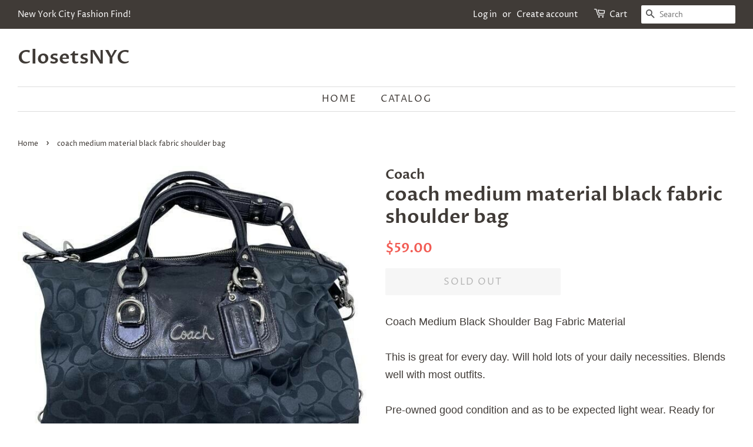

--- FILE ---
content_type: text/html; charset=utf-8
request_url: https://closetsnyc.com/products/coach-medium-material-black-fabric-shoulder-bag-3
body_size: 22159
content:
<!doctype html>
<html class="no-js">
<head>

  <!-- Basic page needs ================================================== -->
  <meta charset="utf-8">
  <meta http-equiv="X-UA-Compatible" content="IE=edge,chrome=1">

  
  <link rel="shortcut icon" href="//closetsnyc.com/cdn/shop/files/CNYC_32x32.png?v=1613690678" type="image/png" />
  

  <!-- Title and description ================================================== -->
  <title>
  coach medium material black fabric shoulder bag &ndash; ClosetsNYC
  </title>

  
  <meta name="description" content="Coach Medium Black Shoulder Bag Fabric MaterialThis is great for every day. Will hold lots of your daily necessities. Blends well with most outfits.Pre-owned good condition and as to be expected light wear. Ready for continued use!Hardware works well. For measurements and condition please see pics.Why pay full price fo">
  

  <!-- Social meta ================================================== -->
  <!-- /snippets/social-meta-tags.liquid -->




<meta property="og:site_name" content="ClosetsNYC">
<meta property="og:url" content="https://closetsnyc.com/products/coach-medium-material-black-fabric-shoulder-bag-3">
<meta property="og:title" content="coach medium material black fabric shoulder bag">
<meta property="og:type" content="product">
<meta property="og:description" content="Coach Medium Black Shoulder Bag Fabric MaterialThis is great for every day. Will hold lots of your daily necessities. Blends well with most outfits.Pre-owned good condition and as to be expected light wear. Ready for continued use!Hardware works well. For measurements and condition please see pics.Why pay full price fo">

  <meta property="og:price:amount" content="59.00">
  <meta property="og:price:currency" content="USD">

<meta property="og:image" content="http://closetsnyc.com/cdn/shop/products/57_efce3025-747e-44cb-8f5f-4f5da6572241_1200x1200.jpg?v=1619648813"><meta property="og:image" content="http://closetsnyc.com/cdn/shop/products/57_21188e54-0d5b-472c-9890-79e3f6549d73_1200x1200.jpg?v=1619648813"><meta property="og:image" content="http://closetsnyc.com/cdn/shop/products/57_f7c06208-0885-4459-9de8-7ce06d411e10_1200x1200.jpg?v=1619648813">
<meta property="og:image:secure_url" content="https://closetsnyc.com/cdn/shop/products/57_efce3025-747e-44cb-8f5f-4f5da6572241_1200x1200.jpg?v=1619648813"><meta property="og:image:secure_url" content="https://closetsnyc.com/cdn/shop/products/57_21188e54-0d5b-472c-9890-79e3f6549d73_1200x1200.jpg?v=1619648813"><meta property="og:image:secure_url" content="https://closetsnyc.com/cdn/shop/products/57_f7c06208-0885-4459-9de8-7ce06d411e10_1200x1200.jpg?v=1619648813">


<meta name="twitter:card" content="summary_large_image">
<meta name="twitter:title" content="coach medium material black fabric shoulder bag">
<meta name="twitter:description" content="Coach Medium Black Shoulder Bag Fabric MaterialThis is great for every day. Will hold lots of your daily necessities. Blends well with most outfits.Pre-owned good condition and as to be expected light wear. Ready for continued use!Hardware works well. For measurements and condition please see pics.Why pay full price fo">


  <!-- Helpers ================================================== -->
  <link rel="canonical" href="https://closetsnyc.com/products/coach-medium-material-black-fabric-shoulder-bag-3">
  <meta name="viewport" content="width=device-width,initial-scale=1">
  <meta name="theme-color" content="#f25c54">

  <!-- CSS ================================================== -->
  <link href="//closetsnyc.com/cdn/shop/t/3/assets/timber.scss.css?v=32599656358990166461759259406" rel="stylesheet" type="text/css" media="all" />
  <link href="//closetsnyc.com/cdn/shop/t/3/assets/theme.scss.css?v=81483028966330883011759259406" rel="stylesheet" type="text/css" media="all" />

  <script>
    window.theme = window.theme || {};

    var theme = {
      strings: {
        addToCart: "Add to Cart",
        soldOut: "Sold Out",
        unavailable: "Unavailable",
        zoomClose: "Close (Esc)",
        zoomPrev: "Previous (Left arrow key)",
        zoomNext: "Next (Right arrow key)",
        addressError: "Error looking up that address",
        addressNoResults: "No results for that address",
        addressQueryLimit: "You have exceeded the Google API usage limit. Consider upgrading to a \u003ca href=\"https:\/\/developers.google.com\/maps\/premium\/usage-limits\"\u003ePremium Plan\u003c\/a\u003e.",
        authError: "There was a problem authenticating your Google Maps API Key."
      },
      settings: {
        // Adding some settings to allow the editor to update correctly when they are changed
        enableWideLayout: true,
        typeAccentTransform: true,
        typeAccentSpacing: true,
        baseFontSize: '16px',
        headerBaseFontSize: '32px',
        accentFontSize: '16px'
      },
      variables: {
        mediaQueryMedium: 'screen and (max-width: 768px)',
        bpSmall: false
      },
      moneyFormat: "${{amount}}"
    }

    document.documentElement.className = document.documentElement.className.replace('no-js', 'supports-js');
  </script>

  <!-- Header hook for plugins ================================================== -->
  <script>window.performance && window.performance.mark && window.performance.mark('shopify.content_for_header.start');</script><meta id="shopify-digital-wallet" name="shopify-digital-wallet" content="/25264291914/digital_wallets/dialog">
<meta name="shopify-checkout-api-token" content="9e71d07ea09dbb966c2dab1a65de7f6c">
<meta id="in-context-paypal-metadata" data-shop-id="25264291914" data-venmo-supported="true" data-environment="production" data-locale="en_US" data-paypal-v4="true" data-currency="USD">
<link rel="alternate" type="application/json+oembed" href="https://closetsnyc.com/products/coach-medium-material-black-fabric-shoulder-bag-3.oembed">
<script async="async" src="/checkouts/internal/preloads.js?locale=en-US"></script>
<script id="shopify-features" type="application/json">{"accessToken":"9e71d07ea09dbb966c2dab1a65de7f6c","betas":["rich-media-storefront-analytics"],"domain":"closetsnyc.com","predictiveSearch":true,"shopId":25264291914,"locale":"en"}</script>
<script>var Shopify = Shopify || {};
Shopify.shop = "closetsnyc.myshopify.com";
Shopify.locale = "en";
Shopify.currency = {"active":"USD","rate":"1.0"};
Shopify.country = "US";
Shopify.theme = {"name":"Minimal","id":74313597002,"schema_name":"Minimal","schema_version":"11.1.0","theme_store_id":380,"role":"main"};
Shopify.theme.handle = "null";
Shopify.theme.style = {"id":null,"handle":null};
Shopify.cdnHost = "closetsnyc.com/cdn";
Shopify.routes = Shopify.routes || {};
Shopify.routes.root = "/";</script>
<script type="module">!function(o){(o.Shopify=o.Shopify||{}).modules=!0}(window);</script>
<script>!function(o){function n(){var o=[];function n(){o.push(Array.prototype.slice.apply(arguments))}return n.q=o,n}var t=o.Shopify=o.Shopify||{};t.loadFeatures=n(),t.autoloadFeatures=n()}(window);</script>
<script id="shop-js-analytics" type="application/json">{"pageType":"product"}</script>
<script defer="defer" async type="module" src="//closetsnyc.com/cdn/shopifycloud/shop-js/modules/v2/client.init-shop-cart-sync_BdyHc3Nr.en.esm.js"></script>
<script defer="defer" async type="module" src="//closetsnyc.com/cdn/shopifycloud/shop-js/modules/v2/chunk.common_Daul8nwZ.esm.js"></script>
<script type="module">
  await import("//closetsnyc.com/cdn/shopifycloud/shop-js/modules/v2/client.init-shop-cart-sync_BdyHc3Nr.en.esm.js");
await import("//closetsnyc.com/cdn/shopifycloud/shop-js/modules/v2/chunk.common_Daul8nwZ.esm.js");

  window.Shopify.SignInWithShop?.initShopCartSync?.({"fedCMEnabled":true,"windoidEnabled":true});

</script>
<script>(function() {
  var isLoaded = false;
  function asyncLoad() {
    if (isLoaded) return;
    isLoaded = true;
    var urls = ["\/\/dyuszqdfuyvqq.cloudfront.net\/packs\/mf_embed_v8.js?mf_token=d43497de-f794-427e-a375-77941ccc5c02\u0026shop=closetsnyc.myshopify.com","https:\/\/cdn.nfcube.com\/instafeed-3679dc0f4cf54b822b1d0dae836e4b1c.js?shop=closetsnyc.myshopify.com"];
    for (var i = 0; i < urls.length; i++) {
      var s = document.createElement('script');
      s.type = 'text/javascript';
      s.async = true;
      s.src = urls[i];
      var x = document.getElementsByTagName('script')[0];
      x.parentNode.insertBefore(s, x);
    }
  };
  if(window.attachEvent) {
    window.attachEvent('onload', asyncLoad);
  } else {
    window.addEventListener('load', asyncLoad, false);
  }
})();</script>
<script id="__st">var __st={"a":25264291914,"offset":-18000,"reqid":"4cd6a3d9-0ca3-48d7-9c66-ef295d70311b-1768955077","pageurl":"closetsnyc.com\/products\/coach-medium-material-black-fabric-shoulder-bag-3","u":"2d36373d2e0b","p":"product","rtyp":"product","rid":6656215908524};</script>
<script>window.ShopifyPaypalV4VisibilityTracking = true;</script>
<script id="captcha-bootstrap">!function(){'use strict';const t='contact',e='account',n='new_comment',o=[[t,t],['blogs',n],['comments',n],[t,'customer']],c=[[e,'customer_login'],[e,'guest_login'],[e,'recover_customer_password'],[e,'create_customer']],r=t=>t.map((([t,e])=>`form[action*='/${t}']:not([data-nocaptcha='true']) input[name='form_type'][value='${e}']`)).join(','),a=t=>()=>t?[...document.querySelectorAll(t)].map((t=>t.form)):[];function s(){const t=[...o],e=r(t);return a(e)}const i='password',u='form_key',d=['recaptcha-v3-token','g-recaptcha-response','h-captcha-response',i],f=()=>{try{return window.sessionStorage}catch{return}},m='__shopify_v',_=t=>t.elements[u];function p(t,e,n=!1){try{const o=window.sessionStorage,c=JSON.parse(o.getItem(e)),{data:r}=function(t){const{data:e,action:n}=t;return t[m]||n?{data:e,action:n}:{data:t,action:n}}(c);for(const[e,n]of Object.entries(r))t.elements[e]&&(t.elements[e].value=n);n&&o.removeItem(e)}catch(o){console.error('form repopulation failed',{error:o})}}const l='form_type',E='cptcha';function T(t){t.dataset[E]=!0}const w=window,h=w.document,L='Shopify',v='ce_forms',y='captcha';let A=!1;((t,e)=>{const n=(g='f06e6c50-85a8-45c8-87d0-21a2b65856fe',I='https://cdn.shopify.com/shopifycloud/storefront-forms-hcaptcha/ce_storefront_forms_captcha_hcaptcha.v1.5.2.iife.js',D={infoText:'Protected by hCaptcha',privacyText:'Privacy',termsText:'Terms'},(t,e,n)=>{const o=w[L][v],c=o.bindForm;if(c)return c(t,g,e,D).then(n);var r;o.q.push([[t,g,e,D],n]),r=I,A||(h.body.append(Object.assign(h.createElement('script'),{id:'captcha-provider',async:!0,src:r})),A=!0)});var g,I,D;w[L]=w[L]||{},w[L][v]=w[L][v]||{},w[L][v].q=[],w[L][y]=w[L][y]||{},w[L][y].protect=function(t,e){n(t,void 0,e),T(t)},Object.freeze(w[L][y]),function(t,e,n,w,h,L){const[v,y,A,g]=function(t,e,n){const i=e?o:[],u=t?c:[],d=[...i,...u],f=r(d),m=r(i),_=r(d.filter((([t,e])=>n.includes(e))));return[a(f),a(m),a(_),s()]}(w,h,L),I=t=>{const e=t.target;return e instanceof HTMLFormElement?e:e&&e.form},D=t=>v().includes(t);t.addEventListener('submit',(t=>{const e=I(t);if(!e)return;const n=D(e)&&!e.dataset.hcaptchaBound&&!e.dataset.recaptchaBound,o=_(e),c=g().includes(e)&&(!o||!o.value);(n||c)&&t.preventDefault(),c&&!n&&(function(t){try{if(!f())return;!function(t){const e=f();if(!e)return;const n=_(t);if(!n)return;const o=n.value;o&&e.removeItem(o)}(t);const e=Array.from(Array(32),(()=>Math.random().toString(36)[2])).join('');!function(t,e){_(t)||t.append(Object.assign(document.createElement('input'),{type:'hidden',name:u})),t.elements[u].value=e}(t,e),function(t,e){const n=f();if(!n)return;const o=[...t.querySelectorAll(`input[type='${i}']`)].map((({name:t})=>t)),c=[...d,...o],r={};for(const[a,s]of new FormData(t).entries())c.includes(a)||(r[a]=s);n.setItem(e,JSON.stringify({[m]:1,action:t.action,data:r}))}(t,e)}catch(e){console.error('failed to persist form',e)}}(e),e.submit())}));const S=(t,e)=>{t&&!t.dataset[E]&&(n(t,e.some((e=>e===t))),T(t))};for(const o of['focusin','change'])t.addEventListener(o,(t=>{const e=I(t);D(e)&&S(e,y())}));const B=e.get('form_key'),M=e.get(l),P=B&&M;t.addEventListener('DOMContentLoaded',(()=>{const t=y();if(P)for(const e of t)e.elements[l].value===M&&p(e,B);[...new Set([...A(),...v().filter((t=>'true'===t.dataset.shopifyCaptcha))])].forEach((e=>S(e,t)))}))}(h,new URLSearchParams(w.location.search),n,t,e,['guest_login'])})(!0,!0)}();</script>
<script integrity="sha256-4kQ18oKyAcykRKYeNunJcIwy7WH5gtpwJnB7kiuLZ1E=" data-source-attribution="shopify.loadfeatures" defer="defer" src="//closetsnyc.com/cdn/shopifycloud/storefront/assets/storefront/load_feature-a0a9edcb.js" crossorigin="anonymous"></script>
<script data-source-attribution="shopify.dynamic_checkout.dynamic.init">var Shopify=Shopify||{};Shopify.PaymentButton=Shopify.PaymentButton||{isStorefrontPortableWallets:!0,init:function(){window.Shopify.PaymentButton.init=function(){};var t=document.createElement("script");t.src="https://closetsnyc.com/cdn/shopifycloud/portable-wallets/latest/portable-wallets.en.js",t.type="module",document.head.appendChild(t)}};
</script>
<script data-source-attribution="shopify.dynamic_checkout.buyer_consent">
  function portableWalletsHideBuyerConsent(e){var t=document.getElementById("shopify-buyer-consent"),n=document.getElementById("shopify-subscription-policy-button");t&&n&&(t.classList.add("hidden"),t.setAttribute("aria-hidden","true"),n.removeEventListener("click",e))}function portableWalletsShowBuyerConsent(e){var t=document.getElementById("shopify-buyer-consent"),n=document.getElementById("shopify-subscription-policy-button");t&&n&&(t.classList.remove("hidden"),t.removeAttribute("aria-hidden"),n.addEventListener("click",e))}window.Shopify?.PaymentButton&&(window.Shopify.PaymentButton.hideBuyerConsent=portableWalletsHideBuyerConsent,window.Shopify.PaymentButton.showBuyerConsent=portableWalletsShowBuyerConsent);
</script>
<script>
  function portableWalletsCleanup(e){e&&e.src&&console.error("Failed to load portable wallets script "+e.src);var t=document.querySelectorAll("shopify-accelerated-checkout .shopify-payment-button__skeleton, shopify-accelerated-checkout-cart .wallet-cart-button__skeleton"),e=document.getElementById("shopify-buyer-consent");for(let e=0;e<t.length;e++)t[e].remove();e&&e.remove()}function portableWalletsNotLoadedAsModule(e){e instanceof ErrorEvent&&"string"==typeof e.message&&e.message.includes("import.meta")&&"string"==typeof e.filename&&e.filename.includes("portable-wallets")&&(window.removeEventListener("error",portableWalletsNotLoadedAsModule),window.Shopify.PaymentButton.failedToLoad=e,"loading"===document.readyState?document.addEventListener("DOMContentLoaded",window.Shopify.PaymentButton.init):window.Shopify.PaymentButton.init())}window.addEventListener("error",portableWalletsNotLoadedAsModule);
</script>

<script type="module" src="https://closetsnyc.com/cdn/shopifycloud/portable-wallets/latest/portable-wallets.en.js" onError="portableWalletsCleanup(this)" crossorigin="anonymous"></script>
<script nomodule>
  document.addEventListener("DOMContentLoaded", portableWalletsCleanup);
</script>

<link id="shopify-accelerated-checkout-styles" rel="stylesheet" media="screen" href="https://closetsnyc.com/cdn/shopifycloud/portable-wallets/latest/accelerated-checkout-backwards-compat.css" crossorigin="anonymous">
<style id="shopify-accelerated-checkout-cart">
        #shopify-buyer-consent {
  margin-top: 1em;
  display: inline-block;
  width: 100%;
}

#shopify-buyer-consent.hidden {
  display: none;
}

#shopify-subscription-policy-button {
  background: none;
  border: none;
  padding: 0;
  text-decoration: underline;
  font-size: inherit;
  cursor: pointer;
}

#shopify-subscription-policy-button::before {
  box-shadow: none;
}

      </style>

<script>window.performance && window.performance.mark && window.performance.mark('shopify.content_for_header.end');</script>
<style>.spf-filter-loading #gf-products > *:not(.spf-product--skeleton){visibility: hidden; opacity: 0}</style>
<script>
  document.getElementsByTagName('html')[0].classList.add('spf-filter-loading');
  window.addEventListener("globoFilterRenderCompleted",function(e){document.getElementsByTagName('html')[0].classList.remove('spf-filter-loading')})
  window.sortByRelevance = false;
  window.moneyFormat = "${{amount}}";
  window.GloboMoneyFormat = "${{amount}}";
  window.GloboMoneyWithCurrencyFormat = "${{amount}} USD";
  window.filterPriceRate = 1;
  window.filterPriceAdjustment = 1;

  window.shopCurrency = "USD";
  window.currentCurrency = "USD";

  window.isMultiCurrency = false;
  window.assetsUrl = '//closetsnyc.com/cdn/shop/t/3/assets/';
  window.filesUrl = '//closetsnyc.com/cdn/shop/files/';
  var page_id = 0;
  var GloboFilterConfig = {
    api: {
      filterUrl: "https://filter-v1.globosoftware.net/filter",
      searchUrl: "https://filter-v1.globosoftware.net/search",
      url: "https://filter-v1.globosoftware.net",
    },
    shop: {
      name: "ClosetsNYC",
      url: "https://closetsnyc.com",
      domain: "closetsnyc.myshopify.com",
      is_multicurrency: false,
      currency: "USD",
      cur_currency: "USD",
      cur_locale: "en",
      locale: "en",
      country_code: "US",
      product_image: {width: 500, height: 500},
      no_image_url: "https://cdn.shopify.com/s/images/themes/product-1.png",
      themeStoreId: 380,
      swatches:  [],
      newUrlStruct: false,
      translation: {"default":{"search":{"suggestions":"Suggestions","collections":"Collections","pages":"Pages","products":"Products","view_all":"Search for","not_found":"Sorry, nothing found for"},"filter":{"filter_by":"Filter By","clear_all":"Clear All","clear":"Clear","in_stock":"In Stock","out_of_stock":"Out of Stock","ready_to_ship":"Ready to ship"},"sort":{"sort_by":"Sort By","manually":"Featured","availability_in_stock_first":"Availability","best_selling":"Best Selling","alphabetically_a_z":"Alphabetically, A-Z","alphabetically_z_a":"Alphabetically, Z-A","price_low_to_high":"Price, low to high","price_high_to_low":"Price, high to low","date_new_to_old":"Date, new to old","date_old_to_new":"Date, old to new","sale_off":"% Sale off"},"product":{"add_to_cart":"Add to cart","unavailable":"Unavailable","sold_out":"Sold out","sale":"Sale","load_more":"Load more","limit":"Show"},"labels":{"percent-sale":"Percent Sale","price":"Price","product-type":"Product Type","vendor":"Vendor","collection":"Collection","availability":"Availability","tag":"Tag","title":"Title","brands":"Brands","brand":"Brand"}}},
      redirects: null,
      images: ["apolomultimedia.jpg","Authentic_Badge.png","noimage.jpg","password-page-background.jpg","tb-noimage.jpg","tb-soldout.png","tb-thumb-noimage.jpg"],
      settings: {"enable_wide_layout":true,"color_topbar_bg":"#403b37","color_body_bg":"#ffffff","color_footer_bg":"#ffffff","color_borders":"#dddddd","color_primary":"#f25c54","color_button_primary_text":"#ffffff","color_topbar_text":"#ffffff","color_header_text":"#403b37","color_body_text":"#403b37","color_footer_text":"#403b37","color_footer_social_link":"#403b37","type_base_family":{"error":"json not allowed for this object"},"type_base_size":"16px","type_header_family":{"error":"json not allowed for this object"},"type_header_size":"32px","type_accent_family":{"error":"json not allowed for this object"},"type_accent_size":"16px","type_accent_transform":true,"type_accent_spacing":true,"favicon":"\/\/closetsnyc.com\/cdn\/shop\/files\/CNYC.png?v=1613690678","share_image":null,"social_twitter_link":"","social_facebook_link":"https:\/\/www.facebook.com\/closetsnyc","social_pinterest_link":"","social_google_plus_link":"","social_instagram_link":"https:\/\/www.instagram.com\/closetsnyc\/","social_snapchat_link":"","social_tumblr_link":"","social_youtube_link":"","social_vimeo_link":"","social_fancy_link":"","social_rss_link":"","share_facebook":true,"share_twitter":true,"share_pinterest":true,"social_sharing_style":"normal","checkout_header_image":null,"checkout_logo_image":null,"checkout_logo_position":"left","checkout_logo_size":"medium","checkout_body_background_image":null,"checkout_body_background_color":"#fff","checkout_input_background_color_mode":"white","checkout_sidebar_background_image":null,"checkout_sidebar_background_color":"#fafafa","checkout_heading_font":"Helvetica Neue","checkout_body_font":"Helvetica Neue","checkout_accent_color":"#e42c00","checkout_button_color":"#e42c00","checkout_error_color":"#e42c00","collections_center_grid_link":false,"favicon_enable":false,"customer_layout":"customer_area"},
      home_filter: false,
      page: "product",
      layout: "app"
    },
    taxes: null,
    special_countries: null,
    adjustments: null,

    year_make_model: {
      id: null
    },
    filter: {
      id: {"default":4651,"134772326474":4651,"1":4651}[page_id] || {"default":4651,"134772326474":4651,"1":4651}['default'] || 0,
      layout: 1,
      showCount: 1,
      isLoadMore: 1,
      filter_on_search_page: true
    },
    search:{
      enable: true,
      zero_character_suggestion: false,
      layout: 1,
    },
    collection: {
      id:0,
      handle:'',
      sort: 'best-selling',
      tags: null,
      vendor: null,
      type: null,
      term: null,
      limit: 12,
      products_count: 0,
      excludeTags: null
    },
    customer: false,
    selector: {
      sortBy: '.collection-sorting',
      pagination: '.pagination:first, .paginate:first, .pagination-custom:first, #pagination:first, #gf_pagination_wrap',
      products: '.grid.grid-collage'
    }
  };

</script>
<script defer src="//closetsnyc.com/cdn/shop/t/3/assets/v5.globo.filter.lib.js?v=129799029157530772791643820217"></script>

<link rel="preload stylesheet" href="//closetsnyc.com/cdn/shop/t/3/assets/v5.globo.search.css?v=100816588894824515861639848741" as="style">






  <script src="//closetsnyc.com/cdn/shop/t/3/assets/jquery-2.2.3.min.js?v=58211863146907186831561563908" type="text/javascript"></script>

  <script src="//closetsnyc.com/cdn/shop/t/3/assets/lazysizes.min.js?v=155223123402716617051561563908" async="async"></script>

  
  

<link href="https://monorail-edge.shopifysvc.com" rel="dns-prefetch">
<script>(function(){if ("sendBeacon" in navigator && "performance" in window) {try {var session_token_from_headers = performance.getEntriesByType('navigation')[0].serverTiming.find(x => x.name == '_s').description;} catch {var session_token_from_headers = undefined;}var session_cookie_matches = document.cookie.match(/_shopify_s=([^;]*)/);var session_token_from_cookie = session_cookie_matches && session_cookie_matches.length === 2 ? session_cookie_matches[1] : "";var session_token = session_token_from_headers || session_token_from_cookie || "";function handle_abandonment_event(e) {var entries = performance.getEntries().filter(function(entry) {return /monorail-edge.shopifysvc.com/.test(entry.name);});if (!window.abandonment_tracked && entries.length === 0) {window.abandonment_tracked = true;var currentMs = Date.now();var navigation_start = performance.timing.navigationStart;var payload = {shop_id: 25264291914,url: window.location.href,navigation_start,duration: currentMs - navigation_start,session_token,page_type: "product"};window.navigator.sendBeacon("https://monorail-edge.shopifysvc.com/v1/produce", JSON.stringify({schema_id: "online_store_buyer_site_abandonment/1.1",payload: payload,metadata: {event_created_at_ms: currentMs,event_sent_at_ms: currentMs}}));}}window.addEventListener('pagehide', handle_abandonment_event);}}());</script>
<script id="web-pixels-manager-setup">(function e(e,d,r,n,o){if(void 0===o&&(o={}),!Boolean(null===(a=null===(i=window.Shopify)||void 0===i?void 0:i.analytics)||void 0===a?void 0:a.replayQueue)){var i,a;window.Shopify=window.Shopify||{};var t=window.Shopify;t.analytics=t.analytics||{};var s=t.analytics;s.replayQueue=[],s.publish=function(e,d,r){return s.replayQueue.push([e,d,r]),!0};try{self.performance.mark("wpm:start")}catch(e){}var l=function(){var e={modern:/Edge?\/(1{2}[4-9]|1[2-9]\d|[2-9]\d{2}|\d{4,})\.\d+(\.\d+|)|Firefox\/(1{2}[4-9]|1[2-9]\d|[2-9]\d{2}|\d{4,})\.\d+(\.\d+|)|Chrom(ium|e)\/(9{2}|\d{3,})\.\d+(\.\d+|)|(Maci|X1{2}).+ Version\/(15\.\d+|(1[6-9]|[2-9]\d|\d{3,})\.\d+)([,.]\d+|)( \(\w+\)|)( Mobile\/\w+|) Safari\/|Chrome.+OPR\/(9{2}|\d{3,})\.\d+\.\d+|(CPU[ +]OS|iPhone[ +]OS|CPU[ +]iPhone|CPU IPhone OS|CPU iPad OS)[ +]+(15[._]\d+|(1[6-9]|[2-9]\d|\d{3,})[._]\d+)([._]\d+|)|Android:?[ /-](13[3-9]|1[4-9]\d|[2-9]\d{2}|\d{4,})(\.\d+|)(\.\d+|)|Android.+Firefox\/(13[5-9]|1[4-9]\d|[2-9]\d{2}|\d{4,})\.\d+(\.\d+|)|Android.+Chrom(ium|e)\/(13[3-9]|1[4-9]\d|[2-9]\d{2}|\d{4,})\.\d+(\.\d+|)|SamsungBrowser\/([2-9]\d|\d{3,})\.\d+/,legacy:/Edge?\/(1[6-9]|[2-9]\d|\d{3,})\.\d+(\.\d+|)|Firefox\/(5[4-9]|[6-9]\d|\d{3,})\.\d+(\.\d+|)|Chrom(ium|e)\/(5[1-9]|[6-9]\d|\d{3,})\.\d+(\.\d+|)([\d.]+$|.*Safari\/(?![\d.]+ Edge\/[\d.]+$))|(Maci|X1{2}).+ Version\/(10\.\d+|(1[1-9]|[2-9]\d|\d{3,})\.\d+)([,.]\d+|)( \(\w+\)|)( Mobile\/\w+|) Safari\/|Chrome.+OPR\/(3[89]|[4-9]\d|\d{3,})\.\d+\.\d+|(CPU[ +]OS|iPhone[ +]OS|CPU[ +]iPhone|CPU IPhone OS|CPU iPad OS)[ +]+(10[._]\d+|(1[1-9]|[2-9]\d|\d{3,})[._]\d+)([._]\d+|)|Android:?[ /-](13[3-9]|1[4-9]\d|[2-9]\d{2}|\d{4,})(\.\d+|)(\.\d+|)|Mobile Safari.+OPR\/([89]\d|\d{3,})\.\d+\.\d+|Android.+Firefox\/(13[5-9]|1[4-9]\d|[2-9]\d{2}|\d{4,})\.\d+(\.\d+|)|Android.+Chrom(ium|e)\/(13[3-9]|1[4-9]\d|[2-9]\d{2}|\d{4,})\.\d+(\.\d+|)|Android.+(UC? ?Browser|UCWEB|U3)[ /]?(15\.([5-9]|\d{2,})|(1[6-9]|[2-9]\d|\d{3,})\.\d+)\.\d+|SamsungBrowser\/(5\.\d+|([6-9]|\d{2,})\.\d+)|Android.+MQ{2}Browser\/(14(\.(9|\d{2,})|)|(1[5-9]|[2-9]\d|\d{3,})(\.\d+|))(\.\d+|)|K[Aa][Ii]OS\/(3\.\d+|([4-9]|\d{2,})\.\d+)(\.\d+|)/},d=e.modern,r=e.legacy,n=navigator.userAgent;return n.match(d)?"modern":n.match(r)?"legacy":"unknown"}(),u="modern"===l?"modern":"legacy",c=(null!=n?n:{modern:"",legacy:""})[u],f=function(e){return[e.baseUrl,"/wpm","/b",e.hashVersion,"modern"===e.buildTarget?"m":"l",".js"].join("")}({baseUrl:d,hashVersion:r,buildTarget:u}),m=function(e){var d=e.version,r=e.bundleTarget,n=e.surface,o=e.pageUrl,i=e.monorailEndpoint;return{emit:function(e){var a=e.status,t=e.errorMsg,s=(new Date).getTime(),l=JSON.stringify({metadata:{event_sent_at_ms:s},events:[{schema_id:"web_pixels_manager_load/3.1",payload:{version:d,bundle_target:r,page_url:o,status:a,surface:n,error_msg:t},metadata:{event_created_at_ms:s}}]});if(!i)return console&&console.warn&&console.warn("[Web Pixels Manager] No Monorail endpoint provided, skipping logging."),!1;try{return self.navigator.sendBeacon.bind(self.navigator)(i,l)}catch(e){}var u=new XMLHttpRequest;try{return u.open("POST",i,!0),u.setRequestHeader("Content-Type","text/plain"),u.send(l),!0}catch(e){return console&&console.warn&&console.warn("[Web Pixels Manager] Got an unhandled error while logging to Monorail."),!1}}}}({version:r,bundleTarget:l,surface:e.surface,pageUrl:self.location.href,monorailEndpoint:e.monorailEndpoint});try{o.browserTarget=l,function(e){var d=e.src,r=e.async,n=void 0===r||r,o=e.onload,i=e.onerror,a=e.sri,t=e.scriptDataAttributes,s=void 0===t?{}:t,l=document.createElement("script"),u=document.querySelector("head"),c=document.querySelector("body");if(l.async=n,l.src=d,a&&(l.integrity=a,l.crossOrigin="anonymous"),s)for(var f in s)if(Object.prototype.hasOwnProperty.call(s,f))try{l.dataset[f]=s[f]}catch(e){}if(o&&l.addEventListener("load",o),i&&l.addEventListener("error",i),u)u.appendChild(l);else{if(!c)throw new Error("Did not find a head or body element to append the script");c.appendChild(l)}}({src:f,async:!0,onload:function(){if(!function(){var e,d;return Boolean(null===(d=null===(e=window.Shopify)||void 0===e?void 0:e.analytics)||void 0===d?void 0:d.initialized)}()){var d=window.webPixelsManager.init(e)||void 0;if(d){var r=window.Shopify.analytics;r.replayQueue.forEach((function(e){var r=e[0],n=e[1],o=e[2];d.publishCustomEvent(r,n,o)})),r.replayQueue=[],r.publish=d.publishCustomEvent,r.visitor=d.visitor,r.initialized=!0}}},onerror:function(){return m.emit({status:"failed",errorMsg:"".concat(f," has failed to load")})},sri:function(e){var d=/^sha384-[A-Za-z0-9+/=]+$/;return"string"==typeof e&&d.test(e)}(c)?c:"",scriptDataAttributes:o}),m.emit({status:"loading"})}catch(e){m.emit({status:"failed",errorMsg:(null==e?void 0:e.message)||"Unknown error"})}}})({shopId: 25264291914,storefrontBaseUrl: "https://closetsnyc.com",extensionsBaseUrl: "https://extensions.shopifycdn.com/cdn/shopifycloud/web-pixels-manager",monorailEndpoint: "https://monorail-edge.shopifysvc.com/unstable/produce_batch",surface: "storefront-renderer",enabledBetaFlags: ["2dca8a86"],webPixelsConfigList: [{"id":"59998380","eventPayloadVersion":"v1","runtimeContext":"LAX","scriptVersion":"1","type":"CUSTOM","privacyPurposes":["MARKETING"],"name":"Meta pixel (migrated)"},{"id":"shopify-app-pixel","configuration":"{}","eventPayloadVersion":"v1","runtimeContext":"STRICT","scriptVersion":"0450","apiClientId":"shopify-pixel","type":"APP","privacyPurposes":["ANALYTICS","MARKETING"]},{"id":"shopify-custom-pixel","eventPayloadVersion":"v1","runtimeContext":"LAX","scriptVersion":"0450","apiClientId":"shopify-pixel","type":"CUSTOM","privacyPurposes":["ANALYTICS","MARKETING"]}],isMerchantRequest: false,initData: {"shop":{"name":"ClosetsNYC","paymentSettings":{"currencyCode":"USD"},"myshopifyDomain":"closetsnyc.myshopify.com","countryCode":"US","storefrontUrl":"https:\/\/closetsnyc.com"},"customer":null,"cart":null,"checkout":null,"productVariants":[{"price":{"amount":59.0,"currencyCode":"USD"},"product":{"title":"coach medium material black fabric shoulder bag","vendor":"Coach","id":"6656215908524","untranslatedTitle":"coach medium material black fabric shoulder bag","url":"\/products\/coach-medium-material-black-fabric-shoulder-bag-3","type":"Clothing, Shoes \u0026 Accessories:Women:Women's Bags \u0026 Handbags"},"id":"39598835892396","image":{"src":"\/\/closetsnyc.com\/cdn\/shop\/products\/57_efce3025-747e-44cb-8f5f-4f5da6572241.jpg?v=1619648813"},"sku":"254950601237","title":"Default Title","untranslatedTitle":"Default Title"}],"purchasingCompany":null},},"https://closetsnyc.com/cdn","fcfee988w5aeb613cpc8e4bc33m6693e112",{"modern":"","legacy":""},{"shopId":"25264291914","storefrontBaseUrl":"https:\/\/closetsnyc.com","extensionBaseUrl":"https:\/\/extensions.shopifycdn.com\/cdn\/shopifycloud\/web-pixels-manager","surface":"storefront-renderer","enabledBetaFlags":"[\"2dca8a86\"]","isMerchantRequest":"false","hashVersion":"fcfee988w5aeb613cpc8e4bc33m6693e112","publish":"custom","events":"[[\"page_viewed\",{}],[\"product_viewed\",{\"productVariant\":{\"price\":{\"amount\":59.0,\"currencyCode\":\"USD\"},\"product\":{\"title\":\"coach medium material black fabric shoulder bag\",\"vendor\":\"Coach\",\"id\":\"6656215908524\",\"untranslatedTitle\":\"coach medium material black fabric shoulder bag\",\"url\":\"\/products\/coach-medium-material-black-fabric-shoulder-bag-3\",\"type\":\"Clothing, Shoes \u0026 Accessories:Women:Women's Bags \u0026 Handbags\"},\"id\":\"39598835892396\",\"image\":{\"src\":\"\/\/closetsnyc.com\/cdn\/shop\/products\/57_efce3025-747e-44cb-8f5f-4f5da6572241.jpg?v=1619648813\"},\"sku\":\"254950601237\",\"title\":\"Default Title\",\"untranslatedTitle\":\"Default Title\"}}]]"});</script><script>
  window.ShopifyAnalytics = window.ShopifyAnalytics || {};
  window.ShopifyAnalytics.meta = window.ShopifyAnalytics.meta || {};
  window.ShopifyAnalytics.meta.currency = 'USD';
  var meta = {"product":{"id":6656215908524,"gid":"gid:\/\/shopify\/Product\/6656215908524","vendor":"Coach","type":"Clothing, Shoes \u0026 Accessories:Women:Women's Bags \u0026 Handbags","handle":"coach-medium-material-black-fabric-shoulder-bag-3","variants":[{"id":39598835892396,"price":5900,"name":"coach medium material black fabric shoulder bag","public_title":null,"sku":"254950601237"}],"remote":false},"page":{"pageType":"product","resourceType":"product","resourceId":6656215908524,"requestId":"4cd6a3d9-0ca3-48d7-9c66-ef295d70311b-1768955077"}};
  for (var attr in meta) {
    window.ShopifyAnalytics.meta[attr] = meta[attr];
  }
</script>
<script class="analytics">
  (function () {
    var customDocumentWrite = function(content) {
      var jquery = null;

      if (window.jQuery) {
        jquery = window.jQuery;
      } else if (window.Checkout && window.Checkout.$) {
        jquery = window.Checkout.$;
      }

      if (jquery) {
        jquery('body').append(content);
      }
    };

    var hasLoggedConversion = function(token) {
      if (token) {
        return document.cookie.indexOf('loggedConversion=' + token) !== -1;
      }
      return false;
    }

    var setCookieIfConversion = function(token) {
      if (token) {
        var twoMonthsFromNow = new Date(Date.now());
        twoMonthsFromNow.setMonth(twoMonthsFromNow.getMonth() + 2);

        document.cookie = 'loggedConversion=' + token + '; expires=' + twoMonthsFromNow;
      }
    }

    var trekkie = window.ShopifyAnalytics.lib = window.trekkie = window.trekkie || [];
    if (trekkie.integrations) {
      return;
    }
    trekkie.methods = [
      'identify',
      'page',
      'ready',
      'track',
      'trackForm',
      'trackLink'
    ];
    trekkie.factory = function(method) {
      return function() {
        var args = Array.prototype.slice.call(arguments);
        args.unshift(method);
        trekkie.push(args);
        return trekkie;
      };
    };
    for (var i = 0; i < trekkie.methods.length; i++) {
      var key = trekkie.methods[i];
      trekkie[key] = trekkie.factory(key);
    }
    trekkie.load = function(config) {
      trekkie.config = config || {};
      trekkie.config.initialDocumentCookie = document.cookie;
      var first = document.getElementsByTagName('script')[0];
      var script = document.createElement('script');
      script.type = 'text/javascript';
      script.onerror = function(e) {
        var scriptFallback = document.createElement('script');
        scriptFallback.type = 'text/javascript';
        scriptFallback.onerror = function(error) {
                var Monorail = {
      produce: function produce(monorailDomain, schemaId, payload) {
        var currentMs = new Date().getTime();
        var event = {
          schema_id: schemaId,
          payload: payload,
          metadata: {
            event_created_at_ms: currentMs,
            event_sent_at_ms: currentMs
          }
        };
        return Monorail.sendRequest("https://" + monorailDomain + "/v1/produce", JSON.stringify(event));
      },
      sendRequest: function sendRequest(endpointUrl, payload) {
        // Try the sendBeacon API
        if (window && window.navigator && typeof window.navigator.sendBeacon === 'function' && typeof window.Blob === 'function' && !Monorail.isIos12()) {
          var blobData = new window.Blob([payload], {
            type: 'text/plain'
          });

          if (window.navigator.sendBeacon(endpointUrl, blobData)) {
            return true;
          } // sendBeacon was not successful

        } // XHR beacon

        var xhr = new XMLHttpRequest();

        try {
          xhr.open('POST', endpointUrl);
          xhr.setRequestHeader('Content-Type', 'text/plain');
          xhr.send(payload);
        } catch (e) {
          console.log(e);
        }

        return false;
      },
      isIos12: function isIos12() {
        return window.navigator.userAgent.lastIndexOf('iPhone; CPU iPhone OS 12_') !== -1 || window.navigator.userAgent.lastIndexOf('iPad; CPU OS 12_') !== -1;
      }
    };
    Monorail.produce('monorail-edge.shopifysvc.com',
      'trekkie_storefront_load_errors/1.1',
      {shop_id: 25264291914,
      theme_id: 74313597002,
      app_name: "storefront",
      context_url: window.location.href,
      source_url: "//closetsnyc.com/cdn/s/trekkie.storefront.cd680fe47e6c39ca5d5df5f0a32d569bc48c0f27.min.js"});

        };
        scriptFallback.async = true;
        scriptFallback.src = '//closetsnyc.com/cdn/s/trekkie.storefront.cd680fe47e6c39ca5d5df5f0a32d569bc48c0f27.min.js';
        first.parentNode.insertBefore(scriptFallback, first);
      };
      script.async = true;
      script.src = '//closetsnyc.com/cdn/s/trekkie.storefront.cd680fe47e6c39ca5d5df5f0a32d569bc48c0f27.min.js';
      first.parentNode.insertBefore(script, first);
    };
    trekkie.load(
      {"Trekkie":{"appName":"storefront","development":false,"defaultAttributes":{"shopId":25264291914,"isMerchantRequest":null,"themeId":74313597002,"themeCityHash":"3440826945677711060","contentLanguage":"en","currency":"USD","eventMetadataId":"7aa2a4e5-0040-4edb-9b76-db00f5890e3e"},"isServerSideCookieWritingEnabled":true,"monorailRegion":"shop_domain","enabledBetaFlags":["65f19447"]},"Session Attribution":{},"S2S":{"facebookCapiEnabled":false,"source":"trekkie-storefront-renderer","apiClientId":580111}}
    );

    var loaded = false;
    trekkie.ready(function() {
      if (loaded) return;
      loaded = true;

      window.ShopifyAnalytics.lib = window.trekkie;

      var originalDocumentWrite = document.write;
      document.write = customDocumentWrite;
      try { window.ShopifyAnalytics.merchantGoogleAnalytics.call(this); } catch(error) {};
      document.write = originalDocumentWrite;

      window.ShopifyAnalytics.lib.page(null,{"pageType":"product","resourceType":"product","resourceId":6656215908524,"requestId":"4cd6a3d9-0ca3-48d7-9c66-ef295d70311b-1768955077","shopifyEmitted":true});

      var match = window.location.pathname.match(/checkouts\/(.+)\/(thank_you|post_purchase)/)
      var token = match? match[1]: undefined;
      if (!hasLoggedConversion(token)) {
        setCookieIfConversion(token);
        window.ShopifyAnalytics.lib.track("Viewed Product",{"currency":"USD","variantId":39598835892396,"productId":6656215908524,"productGid":"gid:\/\/shopify\/Product\/6656215908524","name":"coach medium material black fabric shoulder bag","price":"59.00","sku":"254950601237","brand":"Coach","variant":null,"category":"Clothing, Shoes \u0026 Accessories:Women:Women's Bags \u0026 Handbags","nonInteraction":true,"remote":false},undefined,undefined,{"shopifyEmitted":true});
      window.ShopifyAnalytics.lib.track("monorail:\/\/trekkie_storefront_viewed_product\/1.1",{"currency":"USD","variantId":39598835892396,"productId":6656215908524,"productGid":"gid:\/\/shopify\/Product\/6656215908524","name":"coach medium material black fabric shoulder bag","price":"59.00","sku":"254950601237","brand":"Coach","variant":null,"category":"Clothing, Shoes \u0026 Accessories:Women:Women's Bags \u0026 Handbags","nonInteraction":true,"remote":false,"referer":"https:\/\/closetsnyc.com\/products\/coach-medium-material-black-fabric-shoulder-bag-3"});
      }
    });


        var eventsListenerScript = document.createElement('script');
        eventsListenerScript.async = true;
        eventsListenerScript.src = "//closetsnyc.com/cdn/shopifycloud/storefront/assets/shop_events_listener-3da45d37.js";
        document.getElementsByTagName('head')[0].appendChild(eventsListenerScript);

})();</script>
<script
  defer
  src="https://closetsnyc.com/cdn/shopifycloud/perf-kit/shopify-perf-kit-3.0.4.min.js"
  data-application="storefront-renderer"
  data-shop-id="25264291914"
  data-render-region="gcp-us-central1"
  data-page-type="product"
  data-theme-instance-id="74313597002"
  data-theme-name="Minimal"
  data-theme-version="11.1.0"
  data-monorail-region="shop_domain"
  data-resource-timing-sampling-rate="10"
  data-shs="true"
  data-shs-beacon="true"
  data-shs-export-with-fetch="true"
  data-shs-logs-sample-rate="1"
  data-shs-beacon-endpoint="https://closetsnyc.com/api/collect"
></script>
</head>

<body id="coach-medium-material-black-fabric-shoulder-bag" class="template-product" >

  <div id="shopify-section-header" class="shopify-section"><style>
  .logo__image-wrapper {
    max-width: 450px;
  }
  /*================= If logo is above navigation ================== */
  
    .site-nav {
      
        border-top: 1px solid #dddddd;
        border-bottom: 1px solid #dddddd;
      
      margin-top: 30px;
    }

    
  

  /*============ If logo is on the same line as navigation ============ */
  


  
</style>

<div data-section-id="header" data-section-type="header-section">
  <div class="header-bar">
    <div class="wrapper medium-down--hide">
      <div class="post-large--display-table">

        
          <div class="header-bar__left post-large--display-table-cell">

            

            

            
              <div class="header-bar__module header-bar__message">
                
                  New York City Fashion Find!
                
              </div>
            

          </div>
        

        <div class="header-bar__right post-large--display-table-cell">

          
            <ul class="header-bar__module header-bar__module--list">
              
                <li>
                  <a href="https://shopify.com/25264291914/account?locale=en&amp;region_country=US" id="customer_login_link">Log in</a>
                </li>
                <li>or</li>
                <li>
                  <a href="https://shopify.com/25264291914/account?locale=en" id="customer_register_link">Create account</a>
                </li>
              
            </ul>
          

          <div class="header-bar__module">
            <span class="header-bar__sep" aria-hidden="true"></span>
            <a href="/cart" class="cart-page-link">
              <span class="icon icon-cart header-bar__cart-icon" aria-hidden="true"></span>
            </a>
          </div>

          <div class="header-bar__module">
            <a href="/cart" class="cart-page-link">
              Cart
              <span class="cart-count header-bar__cart-count hidden-count">0</span>
            </a>
          </div>

          
            
              <div class="header-bar__module header-bar__search">
                


  <form action="/search" method="get" class="header-bar__search-form clearfix" role="search">
    
    <button type="submit" class="btn btn--search icon-fallback-text header-bar__search-submit">
      <span class="icon icon-search" aria-hidden="true"></span>
      <span class="fallback-text">Search</span>
    </button>
    <input type="search" name="q" value="" aria-label="Search" class="header-bar__search-input" placeholder="Search">
  </form>


              </div>
            
          

        </div>
      </div>
    </div>

    <div class="wrapper post-large--hide announcement-bar--mobile">
      
        
          <span>New York City Fashion Find!</span>
        
      
    </div>

    <div class="wrapper post-large--hide">
      
        <button type="button" class="mobile-nav-trigger" id="MobileNavTrigger" aria-controls="MobileNav" aria-expanded="false">
          <span class="icon icon-hamburger" aria-hidden="true"></span>
          Menu
        </button>
      
      <a href="/cart" class="cart-page-link mobile-cart-page-link">
        <span class="icon icon-cart header-bar__cart-icon" aria-hidden="true"></span>
        Cart <span class="cart-count hidden-count">0</span>
      </a>
    </div>
    <nav role="navigation">
  <ul id="MobileNav" class="mobile-nav post-large--hide">
    
      
        <li class="mobile-nav__link">
          <a
            href="/"
            class="mobile-nav"
            >
            Home
          </a>
        </li>
      
    
      
        <li class="mobile-nav__link">
          <a
            href="/collections/all"
            class="mobile-nav"
            >
            Catalog
          </a>
        </li>
      
    

    
      
        <li class="mobile-nav__link">
          <a href="https://shopify.com/25264291914/account?locale=en&amp;region_country=US" id="customer_login_link">Log in</a>
        </li>
        <li class="mobile-nav__link">
          <a href="https://shopify.com/25264291914/account?locale=en" id="customer_register_link">Create account</a>
        </li>
      
    

    <li class="mobile-nav__link">
      
        <div class="header-bar__module header-bar__search">
          


  <form action="/search" method="get" class="header-bar__search-form clearfix" role="search">
    
    <button type="submit" class="btn btn--search icon-fallback-text header-bar__search-submit">
      <span class="icon icon-search" aria-hidden="true"></span>
      <span class="fallback-text">Search</span>
    </button>
    <input type="search" name="q" value="" aria-label="Search" class="header-bar__search-input" placeholder="Search">
  </form>


        </div>
      
    </li>
  </ul>
</nav>

  </div>

  <header class="site-header" role="banner">
    <div class="wrapper">

      
        <div class="grid--full">
          <div class="grid__item">
            
              <div class="h1 site-header__logo post-large--left" itemscope itemtype="http://schema.org/Organization">
            
              
                <a href="/" itemprop="url">ClosetsNYC</a>
              
            
              </div>
            
          </div>
        </div>
        <div class="grid--full medium-down--hide">
          <div class="grid__item">
            
<nav>
  <ul class="site-nav" id="AccessibleNav">
    
      
        <li>
          <a
            href="/"
            class="site-nav__link"
            data-meganav-type="child"
            >
              Home
          </a>
        </li>
      
    
      
        <li>
          <a
            href="/collections/all"
            class="site-nav__link"
            data-meganav-type="child"
            >
              Catalog
          </a>
        </li>
      
    
  </ul>
</nav>

          </div>
        </div>
      

    </div>
  </header>
</div>



</div>

  <main class="wrapper main-content" role="main">
    <div class="grid">
        <div class="grid__item">
          

<div id="shopify-section-product-template" class="shopify-section"><div itemscope itemtype="http://schema.org/Product" id="ProductSection" data-section-id="product-template" data-section-type="product-template" data-image-zoom-type="zoom-in" data-show-extra-tab="false" data-extra-tab-content="" data-enable-history-state="true">

  

  

  <meta itemprop="url" content="https://closetsnyc.com/products/coach-medium-material-black-fabric-shoulder-bag-3">
  <meta itemprop="image" content="//closetsnyc.com/cdn/shop/products/57_efce3025-747e-44cb-8f5f-4f5da6572241_grande.jpg?v=1619648813">

  <div class="section-header section-header--breadcrumb">
    

<nav class="breadcrumb" role="navigation" aria-label="breadcrumbs">
  <a href="/" title="Back to the frontpage">Home</a>

  

    
    <span aria-hidden="true" class="breadcrumb__sep">&rsaquo;</span>
    <span>coach medium material black fabric shoulder bag</span>

  
</nav>


  </div>

  <div class="product-single">
    <div class="grid product-single__hero">
      <div class="grid__item post-large--one-half">

        

          <div class="product-single__photos">
            

            
              
              
<style>
  

  #ProductImage-28509925605548 {
    max-width: 650px;
    max-height: 551px;
  }
  #ProductImageWrapper-28509925605548 {
    max-width: 650px;
  }
</style>


              <div id="ProductImageWrapper-28509925605548" class="product-single__image-wrapper supports-js" data-image-id="28509925605548">
                <div style="padding-top:84.76923076923077%;">
                  <img id="ProductImage-28509925605548"
                       class="product-single__image lazyload"
                       src="//closetsnyc.com/cdn/shop/products/57_efce3025-747e-44cb-8f5f-4f5da6572241_300x300.jpg?v=1619648813"
                       data-src="//closetsnyc.com/cdn/shop/products/57_efce3025-747e-44cb-8f5f-4f5da6572241_{width}x.jpg?v=1619648813"
                       data-widths="[180, 370, 540, 740, 900, 1080, 1296, 1512, 1728, 2048]"
                       data-aspectratio="1.1796733212341197"
                       data-sizes="auto"
                        data-zoom="//closetsnyc.com/cdn/shop/products/57_efce3025-747e-44cb-8f5f-4f5da6572241_1024x1024@2x.jpg?v=1619648813"
                       alt="coach medium material black fabric shoulder bag">
                </div>
              </div>
            
              
              
<style>
  

  #ProductImage-28509925638316 {
    max-width: 500px;
    max-height: 667px;
  }
  #ProductImageWrapper-28509925638316 {
    max-width: 500px;
  }
</style>


              <div id="ProductImageWrapper-28509925638316" class="product-single__image-wrapper supports-js hide" data-image-id="28509925638316">
                <div style="padding-top:133.4%;">
                  <img id="ProductImage-28509925638316"
                       class="product-single__image lazyload lazypreload"
                       
                       data-src="//closetsnyc.com/cdn/shop/products/57_21188e54-0d5b-472c-9890-79e3f6549d73_{width}x.jpg?v=1619648813"
                       data-widths="[180, 370, 540, 740, 900, 1080, 1296, 1512, 1728, 2048]"
                       data-aspectratio="0.7496251874062968"
                       data-sizes="auto"
                        data-zoom="//closetsnyc.com/cdn/shop/products/57_21188e54-0d5b-472c-9890-79e3f6549d73_1024x1024@2x.jpg?v=1619648813"
                       alt="coach medium material black fabric shoulder bag">
                </div>
              </div>
            
              
              
<style>
  

  #ProductImage-28509925671084 {
    max-width: 500px;
    max-height: 667px;
  }
  #ProductImageWrapper-28509925671084 {
    max-width: 500px;
  }
</style>


              <div id="ProductImageWrapper-28509925671084" class="product-single__image-wrapper supports-js hide" data-image-id="28509925671084">
                <div style="padding-top:133.4%;">
                  <img id="ProductImage-28509925671084"
                       class="product-single__image lazyload lazypreload"
                       
                       data-src="//closetsnyc.com/cdn/shop/products/57_f7c06208-0885-4459-9de8-7ce06d411e10_{width}x.jpg?v=1619648813"
                       data-widths="[180, 370, 540, 740, 900, 1080, 1296, 1512, 1728, 2048]"
                       data-aspectratio="0.7496251874062968"
                       data-sizes="auto"
                        data-zoom="//closetsnyc.com/cdn/shop/products/57_f7c06208-0885-4459-9de8-7ce06d411e10_1024x1024@2x.jpg?v=1619648813"
                       alt="coach medium material black fabric shoulder bag">
                </div>
              </div>
            
              
              
<style>
  

  #ProductImage-28509925703852 {
    max-width: 500px;
    max-height: 667px;
  }
  #ProductImageWrapper-28509925703852 {
    max-width: 500px;
  }
</style>


              <div id="ProductImageWrapper-28509925703852" class="product-single__image-wrapper supports-js hide" data-image-id="28509925703852">
                <div style="padding-top:133.4%;">
                  <img id="ProductImage-28509925703852"
                       class="product-single__image lazyload lazypreload"
                       
                       data-src="//closetsnyc.com/cdn/shop/products/57_cd8d3587-a95c-4f2f-95ad-a0270d13c2f7_{width}x.jpg?v=1619648813"
                       data-widths="[180, 370, 540, 740, 900, 1080, 1296, 1512, 1728, 2048]"
                       data-aspectratio="0.7496251874062968"
                       data-sizes="auto"
                        data-zoom="//closetsnyc.com/cdn/shop/products/57_cd8d3587-a95c-4f2f-95ad-a0270d13c2f7_1024x1024@2x.jpg?v=1619648813"
                       alt="coach medium material black fabric shoulder bag">
                </div>
              </div>
            
              
              
<style>
  

  #ProductImage-28509925736620 {
    max-width: 500px;
    max-height: 667px;
  }
  #ProductImageWrapper-28509925736620 {
    max-width: 500px;
  }
</style>


              <div id="ProductImageWrapper-28509925736620" class="product-single__image-wrapper supports-js hide" data-image-id="28509925736620">
                <div style="padding-top:133.4%;">
                  <img id="ProductImage-28509925736620"
                       class="product-single__image lazyload lazypreload"
                       
                       data-src="//closetsnyc.com/cdn/shop/products/57_552d4433-b4f8-4339-9f15-fce0fd5c7e55_{width}x.jpg?v=1619648813"
                       data-widths="[180, 370, 540, 740, 900, 1080, 1296, 1512, 1728, 2048]"
                       data-aspectratio="0.7496251874062968"
                       data-sizes="auto"
                        data-zoom="//closetsnyc.com/cdn/shop/products/57_552d4433-b4f8-4339-9f15-fce0fd5c7e55_1024x1024@2x.jpg?v=1619648813"
                       alt="coach medium material black fabric shoulder bag">
                </div>
              </div>
            
              
              
<style>
  

  #ProductImage-28509925769388 {
    max-width: 500px;
    max-height: 667px;
  }
  #ProductImageWrapper-28509925769388 {
    max-width: 500px;
  }
</style>


              <div id="ProductImageWrapper-28509925769388" class="product-single__image-wrapper supports-js hide" data-image-id="28509925769388">
                <div style="padding-top:133.4%;">
                  <img id="ProductImage-28509925769388"
                       class="product-single__image lazyload lazypreload"
                       
                       data-src="//closetsnyc.com/cdn/shop/products/57_d03075ae-02d6-446c-80e3-33a4e13b5b06_{width}x.jpg?v=1619648813"
                       data-widths="[180, 370, 540, 740, 900, 1080, 1296, 1512, 1728, 2048]"
                       data-aspectratio="0.7496251874062968"
                       data-sizes="auto"
                        data-zoom="//closetsnyc.com/cdn/shop/products/57_d03075ae-02d6-446c-80e3-33a4e13b5b06_1024x1024@2x.jpg?v=1619648813"
                       alt="coach medium material black fabric shoulder bag">
                </div>
              </div>
            
              
              
<style>
  

  #ProductImage-28509925802156 {
    max-width: 500px;
    max-height: 667px;
  }
  #ProductImageWrapper-28509925802156 {
    max-width: 500px;
  }
</style>


              <div id="ProductImageWrapper-28509925802156" class="product-single__image-wrapper supports-js hide" data-image-id="28509925802156">
                <div style="padding-top:133.4%;">
                  <img id="ProductImage-28509925802156"
                       class="product-single__image lazyload lazypreload"
                       
                       data-src="//closetsnyc.com/cdn/shop/products/57_36b7ed26-6585-4f33-9536-3537602f5792_{width}x.jpg?v=1619648813"
                       data-widths="[180, 370, 540, 740, 900, 1080, 1296, 1512, 1728, 2048]"
                       data-aspectratio="0.7496251874062968"
                       data-sizes="auto"
                        data-zoom="//closetsnyc.com/cdn/shop/products/57_36b7ed26-6585-4f33-9536-3537602f5792_1024x1024@2x.jpg?v=1619648813"
                       alt="coach medium material black fabric shoulder bag">
                </div>
              </div>
            
              
              
<style>
  

  #ProductImage-28509925834924 {
    max-width: 500px;
    max-height: 667px;
  }
  #ProductImageWrapper-28509925834924 {
    max-width: 500px;
  }
</style>


              <div id="ProductImageWrapper-28509925834924" class="product-single__image-wrapper supports-js hide" data-image-id="28509925834924">
                <div style="padding-top:133.4%;">
                  <img id="ProductImage-28509925834924"
                       class="product-single__image lazyload lazypreload"
                       
                       data-src="//closetsnyc.com/cdn/shop/products/57_94859999-9574-4b46-8d1f-de0238a317e0_{width}x.jpg?v=1619648813"
                       data-widths="[180, 370, 540, 740, 900, 1080, 1296, 1512, 1728, 2048]"
                       data-aspectratio="0.7496251874062968"
                       data-sizes="auto"
                        data-zoom="//closetsnyc.com/cdn/shop/products/57_94859999-9574-4b46-8d1f-de0238a317e0_1024x1024@2x.jpg?v=1619648813"
                       alt="coach medium material black fabric shoulder bag">
                </div>
              </div>
            
              
              
<style>
  

  #ProductImage-28509925867692 {
    max-width: 500px;
    max-height: 667px;
  }
  #ProductImageWrapper-28509925867692 {
    max-width: 500px;
  }
</style>


              <div id="ProductImageWrapper-28509925867692" class="product-single__image-wrapper supports-js hide" data-image-id="28509925867692">
                <div style="padding-top:133.4%;">
                  <img id="ProductImage-28509925867692"
                       class="product-single__image lazyload lazypreload"
                       
                       data-src="//closetsnyc.com/cdn/shop/products/57_6e3d2b81-c861-4bad-b90c-3c281312acf2_{width}x.jpg?v=1619648813"
                       data-widths="[180, 370, 540, 740, 900, 1080, 1296, 1512, 1728, 2048]"
                       data-aspectratio="0.7496251874062968"
                       data-sizes="auto"
                        data-zoom="//closetsnyc.com/cdn/shop/products/57_6e3d2b81-c861-4bad-b90c-3c281312acf2_1024x1024@2x.jpg?v=1619648813"
                       alt="coach medium material black fabric shoulder bag">
                </div>
              </div>
            

            <noscript>
              <img src="//closetsnyc.com/cdn/shop/products/57_efce3025-747e-44cb-8f5f-4f5da6572241_1024x1024@2x.jpg?v=1619648813" alt="coach medium material black fabric shoulder bag">
            </noscript>
          </div>

          

            <ul class="product-single__thumbnails grid-uniform" id="ProductThumbs">
              
                <li class="grid__item wide--one-quarter large--one-third medium-down--one-third">
                  <a data-image-id="28509925605548" href="//closetsnyc.com/cdn/shop/products/57_efce3025-747e-44cb-8f5f-4f5da6572241_1024x1024.jpg?v=1619648813" class="product-single__thumbnail">
                    <img src="//closetsnyc.com/cdn/shop/products/57_efce3025-747e-44cb-8f5f-4f5da6572241_grande.jpg?v=1619648813" alt="coach medium material black fabric shoulder bag">
                  </a>
                </li>
              
                <li class="grid__item wide--one-quarter large--one-third medium-down--one-third">
                  <a data-image-id="28509925638316" href="//closetsnyc.com/cdn/shop/products/57_21188e54-0d5b-472c-9890-79e3f6549d73_1024x1024.jpg?v=1619648813" class="product-single__thumbnail">
                    <img src="//closetsnyc.com/cdn/shop/products/57_21188e54-0d5b-472c-9890-79e3f6549d73_grande.jpg?v=1619648813" alt="coach medium material black fabric shoulder bag">
                  </a>
                </li>
              
                <li class="grid__item wide--one-quarter large--one-third medium-down--one-third">
                  <a data-image-id="28509925671084" href="//closetsnyc.com/cdn/shop/products/57_f7c06208-0885-4459-9de8-7ce06d411e10_1024x1024.jpg?v=1619648813" class="product-single__thumbnail">
                    <img src="//closetsnyc.com/cdn/shop/products/57_f7c06208-0885-4459-9de8-7ce06d411e10_grande.jpg?v=1619648813" alt="coach medium material black fabric shoulder bag">
                  </a>
                </li>
              
                <li class="grid__item wide--one-quarter large--one-third medium-down--one-third">
                  <a data-image-id="28509925703852" href="//closetsnyc.com/cdn/shop/products/57_cd8d3587-a95c-4f2f-95ad-a0270d13c2f7_1024x1024.jpg?v=1619648813" class="product-single__thumbnail">
                    <img src="//closetsnyc.com/cdn/shop/products/57_cd8d3587-a95c-4f2f-95ad-a0270d13c2f7_grande.jpg?v=1619648813" alt="coach medium material black fabric shoulder bag">
                  </a>
                </li>
              
                <li class="grid__item wide--one-quarter large--one-third medium-down--one-third">
                  <a data-image-id="28509925736620" href="//closetsnyc.com/cdn/shop/products/57_552d4433-b4f8-4339-9f15-fce0fd5c7e55_1024x1024.jpg?v=1619648813" class="product-single__thumbnail">
                    <img src="//closetsnyc.com/cdn/shop/products/57_552d4433-b4f8-4339-9f15-fce0fd5c7e55_grande.jpg?v=1619648813" alt="coach medium material black fabric shoulder bag">
                  </a>
                </li>
              
                <li class="grid__item wide--one-quarter large--one-third medium-down--one-third">
                  <a data-image-id="28509925769388" href="//closetsnyc.com/cdn/shop/products/57_d03075ae-02d6-446c-80e3-33a4e13b5b06_1024x1024.jpg?v=1619648813" class="product-single__thumbnail">
                    <img src="//closetsnyc.com/cdn/shop/products/57_d03075ae-02d6-446c-80e3-33a4e13b5b06_grande.jpg?v=1619648813" alt="coach medium material black fabric shoulder bag">
                  </a>
                </li>
              
                <li class="grid__item wide--one-quarter large--one-third medium-down--one-third">
                  <a data-image-id="28509925802156" href="//closetsnyc.com/cdn/shop/products/57_36b7ed26-6585-4f33-9536-3537602f5792_1024x1024.jpg?v=1619648813" class="product-single__thumbnail">
                    <img src="//closetsnyc.com/cdn/shop/products/57_36b7ed26-6585-4f33-9536-3537602f5792_grande.jpg?v=1619648813" alt="coach medium material black fabric shoulder bag">
                  </a>
                </li>
              
                <li class="grid__item wide--one-quarter large--one-third medium-down--one-third">
                  <a data-image-id="28509925834924" href="//closetsnyc.com/cdn/shop/products/57_94859999-9574-4b46-8d1f-de0238a317e0_1024x1024.jpg?v=1619648813" class="product-single__thumbnail">
                    <img src="//closetsnyc.com/cdn/shop/products/57_94859999-9574-4b46-8d1f-de0238a317e0_grande.jpg?v=1619648813" alt="coach medium material black fabric shoulder bag">
                  </a>
                </li>
              
                <li class="grid__item wide--one-quarter large--one-third medium-down--one-third">
                  <a data-image-id="28509925867692" href="//closetsnyc.com/cdn/shop/products/57_6e3d2b81-c861-4bad-b90c-3c281312acf2_1024x1024.jpg?v=1619648813" class="product-single__thumbnail">
                    <img src="//closetsnyc.com/cdn/shop/products/57_6e3d2b81-c861-4bad-b90c-3c281312acf2_grande.jpg?v=1619648813" alt="coach medium material black fabric shoulder bag">
                  </a>
                </li>
              
            </ul>

          

        

        

      </div>
      <div class="grid__item post-large--one-half">
        
          <span class="h3" itemprop="brand">Coach</span>
        
        <h1 itemprop="name">coach medium material black fabric shoulder bag</h1>

        <div itemprop="offers" itemscope itemtype="http://schema.org/Offer">
          

          <meta itemprop="priceCurrency" content="USD">
          <link itemprop="availability" href="http://schema.org/OutOfStock">

          <div class="product-single__prices">
            <span id="PriceA11y" class="visually-hidden">Regular price</span>
            <span id="ProductPrice" class="product-single__price" itemprop="price" content="59.0">
              $59.00
            </span>

            
              <span id="ComparePriceA11y" class="visually-hidden" aria-hidden="true">Sale price</span>
              <s id="ComparePrice" class="product-single__sale-price hide">
                $0.00
              </s>
            
          </div><form method="post" action="/cart/add" id="product_form_6656215908524" accept-charset="UTF-8" class="product-form--wide" enctype="multipart/form-data"><input type="hidden" name="form_type" value="product" /><input type="hidden" name="utf8" value="✓" />
            <select name="id" id="ProductSelect-product-template" class="product-single__variants">
              
                
                  <option disabled="disabled">
                    Default Title - Sold Out
                  </option>
                
              
            </select>

            <div class="product-single__quantity">
              <label for="Quantity">Quantity</label>
              <input type="number" id="Quantity" name="quantity" value="1" min="1" class="quantity-selector">
            </div>

            <button type="submit" name="add" id="AddToCart" class="btn btn--wide btn--secondary">
              <span id="AddToCartText">Add to Cart</span>
            </button>
            
              <div data-shopify="payment-button" class="shopify-payment-button"> <shopify-accelerated-checkout recommended="{&quot;supports_subs&quot;:false,&quot;supports_def_opts&quot;:false,&quot;name&quot;:&quot;paypal&quot;,&quot;wallet_params&quot;:{&quot;shopId&quot;:25264291914,&quot;countryCode&quot;:&quot;US&quot;,&quot;merchantName&quot;:&quot;ClosetsNYC&quot;,&quot;phoneRequired&quot;:false,&quot;companyRequired&quot;:false,&quot;shippingType&quot;:&quot;shipping&quot;,&quot;shopifyPaymentsEnabled&quot;:true,&quot;hasManagedSellingPlanState&quot;:null,&quot;requiresBillingAgreement&quot;:false,&quot;merchantId&quot;:&quot;7L754F2GW9JD6&quot;,&quot;sdkUrl&quot;:&quot;https://www.paypal.com/sdk/js?components=buttons\u0026commit=false\u0026currency=USD\u0026locale=en_US\u0026client-id=AfUEYT7nO4BwZQERn9Vym5TbHAG08ptiKa9gm8OARBYgoqiAJIjllRjeIMI4g294KAH1JdTnkzubt1fr\u0026merchant-id=7L754F2GW9JD6\u0026intent=authorize&quot;}}" fallback="{&quot;supports_subs&quot;:true,&quot;supports_def_opts&quot;:true,&quot;name&quot;:&quot;buy_it_now&quot;,&quot;wallet_params&quot;:{}}" access-token="9e71d07ea09dbb966c2dab1a65de7f6c" buyer-country="US" buyer-locale="en" buyer-currency="USD" variant-params="[{&quot;id&quot;:39598835892396,&quot;requiresShipping&quot;:true}]" shop-id="25264291914" enabled-flags="[&quot;ae0f5bf6&quot;]" disabled > <div class="shopify-payment-button__button" role="button" disabled aria-hidden="true" style="background-color: transparent; border: none"> <div class="shopify-payment-button__skeleton">&nbsp;</div> </div> <div class="shopify-payment-button__more-options shopify-payment-button__skeleton" role="button" disabled aria-hidden="true">&nbsp;</div> </shopify-accelerated-checkout> <small id="shopify-buyer-consent" class="hidden" aria-hidden="true" data-consent-type="subscription"> This item is a recurring or deferred purchase. By continuing, I agree to the <span id="shopify-subscription-policy-button">cancellation policy</span> and authorize you to charge my payment method at the prices, frequency and dates listed on this page until my order is fulfilled or I cancel, if permitted. </small> </div>
            
          <input type="hidden" name="product-id" value="6656215908524" /><input type="hidden" name="section-id" value="product-template" /></form>

          
            <div class="product-description rte" itemprop="description">
              <font rwr="1" size="4" style="font-family:Arial">Coach Medium Black Shoulder Bag Fabric Material<br><br>This is great for every day. Will hold lots of your daily necessities. Blends well with most outfits.<br><br>Pre-owned good condition and as to be expected light wear. Ready for continued use!<br><br>Hardware works well. For measurements and condition please see pics.<br><br>Why pay full price for branded items? Shop sustainable and buy yourself this great deal on a pre-loved item and save!<br><br>And don't forget to look for a matching wristlet or wallet! Save automatically on bundles!<br><br>Support small business, ships same or next day USPS 1-3 Day Priority Mail!</font>
            </div>
          

          
            <hr class="hr--clear hr--small">
            <h2 class="h4">Share this Product</h2>
            



<div class="social-sharing normal" data-permalink="https://closetsnyc.com/products/coach-medium-material-black-fabric-shoulder-bag-3">

  
    <a target="_blank" href="//www.facebook.com/sharer.php?u=https://closetsnyc.com/products/coach-medium-material-black-fabric-shoulder-bag-3" class="share-facebook" title="Share on Facebook">
      <span class="icon icon-facebook" aria-hidden="true"></span>
      <span class="share-title" aria-hidden="true">Share</span>
      <span class="visually-hidden">Share on Facebook</span>
    </a>
  

  
    <a target="_blank" href="//twitter.com/share?text=coach%20medium%20material%20black%20fabric%20shoulder%20bag&amp;url=https://closetsnyc.com/products/coach-medium-material-black-fabric-shoulder-bag-3" class="share-twitter" title="Tweet on Twitter">
      <span class="icon icon-twitter" aria-hidden="true"></span>
      <span class="share-title" aria-hidden="true">Tweet</span>
      <span class="visually-hidden">Tweet on Twitter</span>
    </a>
  

  

    
      <a target="_blank" href="//pinterest.com/pin/create/button/?url=https://closetsnyc.com/products/coach-medium-material-black-fabric-shoulder-bag-3&amp;media=http://closetsnyc.com/cdn/shop/products/57_efce3025-747e-44cb-8f5f-4f5da6572241_1024x1024.jpg?v=1619648813&amp;description=coach%20medium%20material%20black%20fabric%20shoulder%20bag" class="share-pinterest" title="Pin on Pinterest">
        <span class="icon icon-pinterest" aria-hidden="true"></span>
        <span class="share-title" aria-hidden="true">Pin it</span>
        <span class="visually-hidden">Pin on Pinterest</span>
      </a>
    

  

</div>

          
        </div>

      </div>
    </div>
  </div>
</div>


  <script type="application/json" id="ProductJson-product-template">
    {"id":6656215908524,"title":"coach medium material black fabric shoulder bag","handle":"coach-medium-material-black-fabric-shoulder-bag-3","description":"\u003cfont rwr=\"1\" size=\"4\" style=\"font-family:Arial\"\u003eCoach Medium Black Shoulder Bag Fabric Material\u003cbr\u003e\u003cbr\u003eThis is great for every day. Will hold lots of your daily necessities. Blends well with most outfits.\u003cbr\u003e\u003cbr\u003ePre-owned good condition and as to be expected light wear. Ready for continued use!\u003cbr\u003e\u003cbr\u003eHardware works well. For measurements and condition please see pics.\u003cbr\u003e\u003cbr\u003eWhy pay full price for branded items? Shop sustainable and buy yourself this great deal on a pre-loved item and save!\u003cbr\u003e\u003cbr\u003eAnd don't forget to look for a matching wristlet or wallet! Save automatically on bundles!\u003cbr\u003e\u003cbr\u003eSupport small business, ships same or next day USPS 1-3 Day Priority Mail!\u003c\/font\u003e","published_at":"2021-04-28T18:26:45-04:00","created_at":"2021-04-28T18:26:53-04:00","vendor":"Coach","type":"Clothing, Shoes \u0026 Accessories:Women:Women's Bags \u0026 Handbags","tags":[],"price":5900,"price_min":5900,"price_max":5900,"available":false,"price_varies":false,"compare_at_price":null,"compare_at_price_min":0,"compare_at_price_max":0,"compare_at_price_varies":false,"variants":[{"id":39598835892396,"title":"Default Title","option1":"Default Title","option2":null,"option3":null,"sku":"254950601237","requires_shipping":true,"taxable":true,"featured_image":null,"available":false,"name":"coach medium material black fabric shoulder bag","public_title":null,"options":["Default Title"],"price":5900,"weight":907,"compare_at_price":null,"inventory_management":"shopify","barcode":"","requires_selling_plan":false,"selling_plan_allocations":[]}],"images":["\/\/closetsnyc.com\/cdn\/shop\/products\/57_efce3025-747e-44cb-8f5f-4f5da6572241.jpg?v=1619648813","\/\/closetsnyc.com\/cdn\/shop\/products\/57_21188e54-0d5b-472c-9890-79e3f6549d73.jpg?v=1619648813","\/\/closetsnyc.com\/cdn\/shop\/products\/57_f7c06208-0885-4459-9de8-7ce06d411e10.jpg?v=1619648813","\/\/closetsnyc.com\/cdn\/shop\/products\/57_cd8d3587-a95c-4f2f-95ad-a0270d13c2f7.jpg?v=1619648813","\/\/closetsnyc.com\/cdn\/shop\/products\/57_552d4433-b4f8-4339-9f15-fce0fd5c7e55.jpg?v=1619648813","\/\/closetsnyc.com\/cdn\/shop\/products\/57_d03075ae-02d6-446c-80e3-33a4e13b5b06.jpg?v=1619648813","\/\/closetsnyc.com\/cdn\/shop\/products\/57_36b7ed26-6585-4f33-9536-3537602f5792.jpg?v=1619648813","\/\/closetsnyc.com\/cdn\/shop\/products\/57_94859999-9574-4b46-8d1f-de0238a317e0.jpg?v=1619648813","\/\/closetsnyc.com\/cdn\/shop\/products\/57_6e3d2b81-c861-4bad-b90c-3c281312acf2.jpg?v=1619648813"],"featured_image":"\/\/closetsnyc.com\/cdn\/shop\/products\/57_efce3025-747e-44cb-8f5f-4f5da6572241.jpg?v=1619648813","options":["Title"],"media":[{"alt":null,"id":20780883280044,"position":1,"preview_image":{"aspect_ratio":1.18,"height":551,"width":650,"src":"\/\/closetsnyc.com\/cdn\/shop\/products\/57_efce3025-747e-44cb-8f5f-4f5da6572241.jpg?v=1619648813"},"aspect_ratio":1.18,"height":551,"media_type":"image","src":"\/\/closetsnyc.com\/cdn\/shop\/products\/57_efce3025-747e-44cb-8f5f-4f5da6572241.jpg?v=1619648813","width":650},{"alt":null,"id":20780883312812,"position":2,"preview_image":{"aspect_ratio":0.75,"height":667,"width":500,"src":"\/\/closetsnyc.com\/cdn\/shop\/products\/57_21188e54-0d5b-472c-9890-79e3f6549d73.jpg?v=1619648813"},"aspect_ratio":0.75,"height":667,"media_type":"image","src":"\/\/closetsnyc.com\/cdn\/shop\/products\/57_21188e54-0d5b-472c-9890-79e3f6549d73.jpg?v=1619648813","width":500},{"alt":null,"id":20780883345580,"position":3,"preview_image":{"aspect_ratio":0.75,"height":667,"width":500,"src":"\/\/closetsnyc.com\/cdn\/shop\/products\/57_f7c06208-0885-4459-9de8-7ce06d411e10.jpg?v=1619648813"},"aspect_ratio":0.75,"height":667,"media_type":"image","src":"\/\/closetsnyc.com\/cdn\/shop\/products\/57_f7c06208-0885-4459-9de8-7ce06d411e10.jpg?v=1619648813","width":500},{"alt":null,"id":20780883378348,"position":4,"preview_image":{"aspect_ratio":0.75,"height":667,"width":500,"src":"\/\/closetsnyc.com\/cdn\/shop\/products\/57_cd8d3587-a95c-4f2f-95ad-a0270d13c2f7.jpg?v=1619648813"},"aspect_ratio":0.75,"height":667,"media_type":"image","src":"\/\/closetsnyc.com\/cdn\/shop\/products\/57_cd8d3587-a95c-4f2f-95ad-a0270d13c2f7.jpg?v=1619648813","width":500},{"alt":null,"id":20780883411116,"position":5,"preview_image":{"aspect_ratio":0.75,"height":667,"width":500,"src":"\/\/closetsnyc.com\/cdn\/shop\/products\/57_552d4433-b4f8-4339-9f15-fce0fd5c7e55.jpg?v=1619648813"},"aspect_ratio":0.75,"height":667,"media_type":"image","src":"\/\/closetsnyc.com\/cdn\/shop\/products\/57_552d4433-b4f8-4339-9f15-fce0fd5c7e55.jpg?v=1619648813","width":500},{"alt":null,"id":20780883443884,"position":6,"preview_image":{"aspect_ratio":0.75,"height":667,"width":500,"src":"\/\/closetsnyc.com\/cdn\/shop\/products\/57_d03075ae-02d6-446c-80e3-33a4e13b5b06.jpg?v=1619648813"},"aspect_ratio":0.75,"height":667,"media_type":"image","src":"\/\/closetsnyc.com\/cdn\/shop\/products\/57_d03075ae-02d6-446c-80e3-33a4e13b5b06.jpg?v=1619648813","width":500},{"alt":null,"id":20780883476652,"position":7,"preview_image":{"aspect_ratio":0.75,"height":667,"width":500,"src":"\/\/closetsnyc.com\/cdn\/shop\/products\/57_36b7ed26-6585-4f33-9536-3537602f5792.jpg?v=1619648813"},"aspect_ratio":0.75,"height":667,"media_type":"image","src":"\/\/closetsnyc.com\/cdn\/shop\/products\/57_36b7ed26-6585-4f33-9536-3537602f5792.jpg?v=1619648813","width":500},{"alt":null,"id":20780883509420,"position":8,"preview_image":{"aspect_ratio":0.75,"height":667,"width":500,"src":"\/\/closetsnyc.com\/cdn\/shop\/products\/57_94859999-9574-4b46-8d1f-de0238a317e0.jpg?v=1619648813"},"aspect_ratio":0.75,"height":667,"media_type":"image","src":"\/\/closetsnyc.com\/cdn\/shop\/products\/57_94859999-9574-4b46-8d1f-de0238a317e0.jpg?v=1619648813","width":500},{"alt":null,"id":20780883542188,"position":9,"preview_image":{"aspect_ratio":0.75,"height":667,"width":500,"src":"\/\/closetsnyc.com\/cdn\/shop\/products\/57_6e3d2b81-c861-4bad-b90c-3c281312acf2.jpg?v=1619648813"},"aspect_ratio":0.75,"height":667,"media_type":"image","src":"\/\/closetsnyc.com\/cdn\/shop\/products\/57_6e3d2b81-c861-4bad-b90c-3c281312acf2.jpg?v=1619648813","width":500}],"requires_selling_plan":false,"selling_plan_groups":[],"content":"\u003cfont rwr=\"1\" size=\"4\" style=\"font-family:Arial\"\u003eCoach Medium Black Shoulder Bag Fabric Material\u003cbr\u003e\u003cbr\u003eThis is great for every day. Will hold lots of your daily necessities. Blends well with most outfits.\u003cbr\u003e\u003cbr\u003ePre-owned good condition and as to be expected light wear. Ready for continued use!\u003cbr\u003e\u003cbr\u003eHardware works well. For measurements and condition please see pics.\u003cbr\u003e\u003cbr\u003eWhy pay full price for branded items? Shop sustainable and buy yourself this great deal on a pre-loved item and save!\u003cbr\u003e\u003cbr\u003eAnd don't forget to look for a matching wristlet or wallet! Save automatically on bundles!\u003cbr\u003e\u003cbr\u003eSupport small business, ships same or next day USPS 1-3 Day Priority Mail!\u003c\/font\u003e"}
  </script>





</div>
<div id="shopify-section-product-recommendations" class="shopify-section"><hr class="hr--clear hr--small"><div data-product-id="6656215908524" data-section-id="product-recommendations" data-section-type="product-recommendations"></div>
</div>
        </div>
    </div>
  </main>

  <div id="shopify-section-footer" class="shopify-section"><footer class="site-footer small--text-center" role="contentinfo">

<div class="wrapper">

  <div class="grid-uniform">

    

    

    
      
          <div class="grid__item post-large--one-quarter medium--one-half">
            <h3 class="h4">Buyer Protection</h3>
            <div class="rte"></div>
               		<img src="//closetsnyc.com/cdn/shop/t/3/assets/Authentic_Badge.png?v=161166160518834571481561570506" alt="Authenticity Guaranteed" />
          </div>

        
    
      
          <div class="grid__item post-large--one-quarter medium--one-half">
            
            <h3 class="h4">Pages</h3>
            
            <ul class="site-footer__links">
              
                <li><a href="/search">Search</a></li>
              
                <li><a href="https://closetsparis.com/collections/all?sort_by=price-descending">Shop</a></li>
              
                <li><a href="/pages/sell">Sell</a></li>
              
                <li><a href="/pages/contact">Contact Us</a></li>
              
                <li><a href="/pages/our-story">Our Story</a></li>
              
            </ul>
          </div>

        
    
      
          <div class="grid__item post-large--one-quarter medium--one-half">
            <h3 class="h4">Follow Us</h3>
              
              <ul class="inline-list social-icons">
  
  
    <li>
      <a class="icon-fallback-text" href="https://www.facebook.com/closetsnyc" title="ClosetsNYC on Facebook">
        <span class="icon icon-facebook" aria-hidden="true"></span>
        <span class="fallback-text">Facebook</span>
      </a>
    </li>
  
  
  
  
    <li>
      <a class="icon-fallback-text" href="https://www.instagram.com/closetsnyc/" title="ClosetsNYC on Instagram">
        <span class="icon icon-instagram" aria-hidden="true"></span>
        <span class="fallback-text">Instagram</span>
      </a>
    </li>
  
  
  
  
  
  
  
</ul>

          </div>

        
    
      
          <div class="grid__item post-large--one-quarter medium--one-half">
            <h3 class="h4">Newsletter</h3>
            
              <p>Sign up for the latest news, offers and styles</p>
            
            <div class="form-vertical small--hide">
  <form method="post" action="/contact#contact_form" id="contact_form" accept-charset="UTF-8" class="contact-form"><input type="hidden" name="form_type" value="customer" /><input type="hidden" name="utf8" value="✓" />
    
    
      <input type="hidden" name="contact[tags]" value="newsletter">
      <input type="email" value="" placeholder="Your email" name="contact[email]" id="Email" class="input-group-field" aria-label="Your email" autocorrect="off" autocapitalize="off">
      <input type="submit" class="btn" name="subscribe" id="subscribe" value="Subscribe">
    
  </form>
</div>
<div class="form-vertical post-large--hide large--hide medium--hide">
  <form method="post" action="/contact#contact_form" id="contact_form" accept-charset="UTF-8" class="contact-form"><input type="hidden" name="form_type" value="customer" /><input type="hidden" name="utf8" value="✓" />
    
    
      <input type="hidden" name="contact[tags]" value="newsletter">
      <div class="input-group">
        <input type="email" value="" placeholder="Your email" name="contact[email]" id="Email" class="input-group-field" aria-label="Your email" autocorrect="off" autocapitalize="off">
        <span class="input-group-btn">
          <button type="submit" class="btn" name="commit" id="subscribe">Subscribe</button>
        </span>
      </div>
    
  </form>
</div>

          </div>

      
    
  </div>

  <hr class="hr--small hr--clear">

  <div class="grid">
    <div class="grid__item text-center">
      <p class="site-footer__links">Copyright &copy; 2026, <a href="/" title="">ClosetsNYC</a>. <a target="_blank" rel="nofollow" href="https://www.shopify.com?utm_campaign=poweredby&amp;utm_medium=shopify&amp;utm_source=onlinestore"> </a></p>
    </div>
  </div>

  
    
    <div class="grid">
      <div class="grid__item text-center">
        <span class="visually-hidden">Payment icons</span>
        <ul class="inline-list payment-icons">
          
            <li>
              <svg class="icon" viewBox="0 0 38 24" xmlns="http://www.w3.org/2000/svg" width="38" height="24" role="img" aria-labelledby="pi-paypal"><title id="pi-paypal">PayPal</title><path opacity=".07" d="M35 0H3C1.3 0 0 1.3 0 3v18c0 1.7 1.4 3 3 3h32c1.7 0 3-1.3 3-3V3c0-1.7-1.4-3-3-3z"/><path fill="#fff" d="M35 1c1.1 0 2 .9 2 2v18c0 1.1-.9 2-2 2H3c-1.1 0-2-.9-2-2V3c0-1.1.9-2 2-2h32"/><path fill="#003087" d="M23.9 8.3c.2-1 0-1.7-.6-2.3-.6-.7-1.7-1-3.1-1h-4.1c-.3 0-.5.2-.6.5L14 15.6c0 .2.1.4.3.4H17l.4-3.4 1.8-2.2 4.7-2.1z"/><path fill="#3086C8" d="M23.9 8.3l-.2.2c-.5 2.8-2.2 3.8-4.6 3.8H18c-.3 0-.5.2-.6.5l-.6 3.9-.2 1c0 .2.1.4.3.4H19c.3 0 .5-.2.5-.4v-.1l.4-2.4v-.1c0-.2.3-.4.5-.4h.3c2.1 0 3.7-.8 4.1-3.2.2-1 .1-1.8-.4-2.4-.1-.5-.3-.7-.5-.8z"/><path fill="#012169" d="M23.3 8.1c-.1-.1-.2-.1-.3-.1-.1 0-.2 0-.3-.1-.3-.1-.7-.1-1.1-.1h-3c-.1 0-.2 0-.2.1-.2.1-.3.2-.3.4l-.7 4.4v.1c0-.3.3-.5.6-.5h1.3c2.5 0 4.1-1 4.6-3.8v-.2c-.1-.1-.3-.2-.5-.2h-.1z"/></svg>
            </li>
          
            <li>
              <svg class="icon" viewBox="0 0 38 24" width="38" height="24" xmlns="http://www.w3.org/2000/svg" role="img" aria-labelledby="pi-venmo"><title id="pi-venmo">Venmo</title><g fill="none" fill-rule="evenodd"><rect fill-opacity=".07" fill="#000" width="38" height="24" rx="3"/><path fill="#3D95CE" d="M35 1c1.1 0 2 .9 2 2v18c0 1.1-.9 2-2 2H3c-1.1 0-2-.9-2-2V3c0-1.1.9-2 2-2h32"/><path d="M24.675 8.36c0 3.064-2.557 7.045-4.633 9.84h-4.74L13.4 6.57l4.151-.402 1.005 8.275c.94-1.566 2.099-4.025 2.099-5.702 0-.918-.154-1.543-.394-2.058l3.78-.783c.437.738.634 1.499.634 2.46z" fill="#FFF" fill-rule="nonzero"/></g></svg>

            </li>
          
        </ul>
      </div>
    </div>
    
  
</div>

</footer>




</div>

    <script src="//closetsnyc.com/cdn/shopifycloud/storefront/assets/themes_support/option_selection-b017cd28.js" type="text/javascript"></script>
  

  <ul hidden>
    <li id="a11y-refresh-page-message">choosing a selection results in a full page refresh</li>
  </ul>

  <script src="//closetsnyc.com/cdn/shop/t/3/assets/theme.js?v=127871371124447116171561563908" type="text/javascript"></script>


<script id="gspfSearchResult" type="template/html">
{% assign root_url = "" %}

{% assign zero_character_result = true %}
{% if result.term %}{% assign zero_character_result = false %}{% endif %}

{% assign product_list_layout = 'grid' %}

{% assign products_suggestions_title = translation.search.products | default: "Products" %}
{% assign keywords_suggestions_title = translation.search.suggestions | default: "Suggestions" %}

{% if zero_character_result %}
    {% if translation.search.zero_character_products_suggestions_title %}
  {% assign products_suggestions_title = translation.search.zero_character_products_suggestions_title %}
  {% endif %}
  {% if translation.search.zero_character_keywords_suggestions_title %}
  {% assign keywords_suggestions_title = translation.search.zero_character_keywords_suggestions_title %}
  {% endif %}
{% elsif result.isEmpty %}
  {% if translation.search.no_result_products_suggestions_title %}
  {% assign products_suggestions_title = translation.search.no_result_products_suggestions_title %}
  {% endif %}
  {% if translation.search.no_result_keywords_suggestions_title %}
  {% assign keywords_suggestions_title = translation.search.no_result_keywords_suggestions_title %}
  {% endif %}
{% endif %}

{% if layout == 1 %}
  <div id="glFilter-search-popup" class="ui-menu gl-filter-search-fullscreen gl-filter-animate">
    <div class="gl-backdrop gl-close-layer"></div>
    <div class="gl-fullscreen-layer gl-animate-transition">
      <div class="gl-fullscreen-header">
        <form class="gl-d-searchbox" method="GET" action="/search">
          <label class="gl-icon gl-d-searchbox-icon" for="gl-d-searchbox-input">
            <svg xmlns="http://www.w3.org/2000/svg" viewBox="0 0 24 24" width="18px" height="18px">
              <path d="M0 0h24v24H0V0z" fill="none"></path>
              <path d="M15.5 14h-.79l-.28-.27c1.2-1.4 1.82-3.31 1.48-5.34-.47-2.78-2.79-5-5.59-5.34-4.23-.52-7.79 3.04-7.27 7.27.34 2.8 2.56 5.12 5.34 5.59 2.03.34 3.94-.28 5.34-1.48l.27.28v.79l4.25 4.25c.41.41 1.08.41 1.49 0 .41-.41.41-1.08 0-1.49L15.5 14zm-6 0C7.01 14 5 11.99 5 9.5S7.01 5 9.5 5 14 7.01 14 9.5 11.99 14 9.5 14z"></path>
            </svg>
          </label>
          <input type="text" class="gl-d-searchbox-input" id="gl-d-searchbox-input" placeholder="{{translation.product.search}}" name="q" value="{{result.term | escape}}" autocapitalize="off" autocomplete="off" autocorrect="off">
        </form>
        <button type="button" class="gl-d-close-btn"><svg xmlns="http://www.w3.org/2000/svg" viewBox="0 0 20 20"><path d="M11.414 10l6.293-6.293a1 1 0 10-1.414-1.414L10 8.586 3.707 2.293a1 1 0 00-1.414 1.414L8.586 10l-6.293 6.293a1 1 0 101.414 1.414L10 11.414l6.293 6.293A.998.998 0 0018 17a.999.999 0 00-.293-.707L11.414 10z" fill="#5C5F62"/></svg></button>
      </div>
      <div class="gl-fullscreen-suggestions">
        {% if result.isEmpty and result.term %}
          <div>{% if translation.search.not_found %}{{translation.search.not_found}}{% else %}Sorry, nothing found for{% endif %}&nbsp;<b>{{result.term | escape}}</b></div>
        {% endif %}
        
      </div>
      <div class="gl-fullscreen-initial-content">
        {% if false and result.loading %}
        <div class="gl-fullscreen-loading-content">
          <svg class="lds-spinner" width="60px" height="60px" xmlns="http://www.w3.org/2000/svg" xmlns:xlink="http://www.w3.org/1999/xlink" viewBox="0 0 100 100" preserveAspectRatio="xMidYMid" style="background: none;"><g transform="rotate(0 50 50)"><rect x="47" y="24" rx="9.4" ry="4.8" width="6" height="12" fill="#000"><animate attributeName="opacity" values="1;0" keyTimes="0;1" dur="1s" begin="-0.9166666666666666s" repeatCount="indefinite"></animate></rect></g><g transform="rotate(30 50 50)"><rect x="47" y="24" rx="9.4" ry="4.8" width="6" height="12" fill="#000"><animate attributeName="opacity" values="1;0" keyTimes="0;1" dur="1s" begin="-0.8333333333333334s" repeatCount="indefinite"></animate></rect></g><g transform="rotate(60 50 50)"><rect x="47" y="24" rx="9.4" ry="4.8" width="6" height="12" fill="#000"><animate attributeName="opacity" values="1;0" keyTimes="0;1" dur="1s" begin="-0.75s" repeatCount="indefinite"></animate></rect></g><g transform="rotate(90 50 50)"><rect x="47" y="24" rx="9.4" ry="4.8" width="6" height="12" fill="#000"><animate attributeName="opacity" values="1;0" keyTimes="0;1" dur="1s" begin="-0.6666666666666666s" repeatCount="indefinite"></animate></rect></g><g transform="rotate(120 50 50)"><rect x="47" y="24" rx="9.4" ry="4.8" width="6" height="12" fill="#000"><animate attributeName="opacity" values="1;0" keyTimes="0;1" dur="1s" begin="-0.5833333333333334s" repeatCount="indefinite"></animate></rect></g><g transform="rotate(150 50 50)"><rect x="47" y="24" rx="9.4" ry="4.8" width="6" height="12" fill="#000"><animate attributeName="opacity" values="1;0" keyTimes="0;1" dur="1s" begin="-0.5s" repeatCount="indefinite"></animate></rect></g><g transform="rotate(180 50 50)"><rect x="47" y="24" rx="9.4" ry="4.8" width="6" height="12" fill="#000"><animate attributeName="opacity" values="1;0" keyTimes="0;1" dur="1s" begin="-0.4166666666666667s" repeatCount="indefinite"></animate></rect></g><g transform="rotate(210 50 50)"><rect x="47" y="24" rx="9.4" ry="4.8" width="6" height="12" fill="#000"><animate attributeName="opacity" values="1;0" keyTimes="0;1" dur="1s" begin="-0.3333333333333333s" repeatCount="indefinite"></animate></rect></g><g transform="rotate(240 50 50)"><rect x="47" y="24" rx="9.4" ry="4.8" width="6" height="12" fill="#000"><animate attributeName="opacity" values="1;0" keyTimes="0;1" dur="1s" begin="-0.25s" repeatCount="indefinite"></animate></rect></g><g transform="rotate(270 50 50)"><rect x="47" y="24" rx="9.4" ry="4.8" width="6" height="12" fill="#000"><animate attributeName="opacity" values="1;0" keyTimes="0;1" dur="1s" begin="-0.16666666666666666s" repeatCount="indefinite"></animate></rect></g><g transform="rotate(300 50 50)"><rect x="47" y="24" rx="9.4" ry="4.8" width="6" height="12" fill="#000"><animate attributeName="opacity" values="1;0" keyTimes="0;1" dur="1s" begin="-0.08333333333333333s" repeatCount="indefinite"></animate></rect></g><g transform="rotate(330 50 50)"><rect x="47" y="24" rx="9.4" ry="4.8" width="6" height="12" fill="#000"><animate attributeName="opacity" values="1;0" keyTimes="0;1" dur="1s" begin="0s" repeatCount="indefinite"></animate></rect></g></svg>
        </div>
        {% else %}
          <div class="gl-row">
            {% if result.suggestions or result.collections or result.pages %}
            <div class="gl-col-left">
              <div class="gl-list gl-fullscreen-top-searches">
                                {% if result.suggestions %}
                <div class="gl-list__group">
                  <div class="gl-list__title">{{keywords_suggestions_title | escape}}</div>
                  <div class="gl-list__content">
                    <ul>
                      {% for suggestion in result.suggestions %}
                      <li>
                        <a href="/search?q={{suggestion.keyword | url_encode}}">{{suggestion.keyword | escape}}<span class="count">{{suggestion.count}}</span></a>
                      </li>
                      {% endfor %}
                    </ul>
                  </div>
                </div>
                {% endif %}
                                                {% if result.collections %}
                <div class="gl-list__group">
                  <div class="gl-list__title">{{translation.search.collections | default: "Collections"}}</div>
                  <div class="gl-list__content">
                    <ul>
                      {% for collection in result.collections %}
                      <li><a href="{{root_url}}/collections/{{collection.handle}}">{{collection.title | escape}}</a></li>
                      {% endfor %}
                    </ul>
                  </div>
                </div>
                {% endif %}
                              </div>
            </div>
            {% endif %} 
            <div class="gl-col-right">
                            {% if result.products %}
              <div class="gl-list gl-fullscreen-top-clicked">
                <div class="gl-fullscreen-results__meta">
                  <div class="gl-list__title">{{products_suggestions_title}}</div>
                  {% if result.term and result.isEmpty == false %}
                    <a href="{% if result.url %}{{result.url}}{% else %}{{root_url}}/search?q={{result.term | url_encode}}{% endif %}">
                      {% if translation.search.view_all_products %}{{translation.search.view_all_products}}{% else %}View all products{% endif %}
                    </a>
                  {% endif %}
                </div>
                <div class="gl-list__content">
                  {% if product_list_layout == 'carousel' %}
                  <div class="gl-owl--carousel owl-carousel" id="gl-fullscreen-recommended-products">
                    {% for product in result.products %}
                    <div class="gl-card">
                      <div class="gl-card-media">
                        <div class="gl-card-thumbnail">
                          <a class="spf-image-ratio" href="{{root_url}}/products/{{product.handle}}">
                            {% if product.image %}
                            <img 
                              class="gflazyload"
                              srcset="[data-uri]"
                              src="{{product.image.src | img_url: image_size}}"
                              data-src="{{product.image.src | img_lazyload_url}}"
                              data-sizes="auto"
                              data-aspectratio="{{product.image.aspect_ratio}}"
                              data-parent-fit="contain"
                              alt="{{product.image.alt | escape}}"
                            />
                            {% else %}
                            <img src="{{'https://cdn.shopify.com/s/images/themes/product-1.png' | img_url: '200x'}}">
                            {% endif %}
                          </a>
                        </div>
                      </div>
                      <div class="gl-card-content gl-card-flex">
                        <div class="gl-card-title" title="{{product.title | escape}}">
                          <a href="{{root_url}}/products/{{product.handle}}">{{product.title | escape}}</a>
                        </div>
                                                {% if product.vendor %}
                        <div class="gf-search-item-product-vendor">{{product.vendor | escape}}</div>
                        {% endif %}
                                                                                                <div class="gl-card-flex"></div>
                                              </div>
                    </div>
                    {% endfor %}
                  </div>
                  {% else %}
                  <div class="gl-fullscreen-results__content">
                    {% for product in result.products %}
                    <div class="gl-card">
                      <div class="gl-card-media">
                        <div class="gl-card-thumbnail">
                          <a class="spf-image-ratio" href="{{root_url}}/products/{{product.handle}}">
                            {% if product.image %}
                            <img 
                              class="gflazyload"
                              srcset="[data-uri]"
                              src="{{product.image.src | img_url: image_size}}"
                              data-src="{{product.image.src | img_lazyload_url}}"
                              data-sizes="auto"
                              data-aspectratio="{{product.image.aspect_ratio}}"
                              data-parent-fit="contain"
                              alt="{{product.image.alt | escape}}"
                            />
                            {% else %}
                            <img src="{{'https://cdn.shopify.com/s/images/themes/product-1.png' | img_url: '200x'}}">
                            {% endif %}
                          </a>
                        </div>
                      </div>
                      <div class="gl-card-content gl-card-flex">
                        <div class="gl-card-title" title="{{product.title | escape}}">
                          <a href="{{root_url}}/products/{{product.handle}}">{{product.title | escape}}</a>
                        </div>
                                                {% if product.vendor %}
                        <div class="gf-search-item-product-vendor">{{product.vendor | escape}}</div>
                        {% endif %}
                                                                                                <div class="gl-card-flex"></div>
                                              </div>
                    </div>
                    {% endfor %}
                  </div>
                  {% endif %}
                </div>
              </div>
              {% endif %}
                          </div>
          </div>
        {% endif %}
      </div>
    </div>
  </div>
{% endif %}

{% if layout == 2 %}
  {% if result.isEmpty and result.term %}
    <li class="gf-search-no-result" aria-label="{% if translation.search.not_found %}{{translation.search.not_found }}{% else %}Sorry, nothing found for{% endif %} "{{result.term | escape}}": {{result.term | escape}}">
      <p>{% if translation.search.not_found %}{{translation.search.not_found }}{% else %}Sorry, nothing found for{% endif %}&nbsp;<b>{{result.term | escape}}</b></p>
    </li>
  {% endif %}
    {% if result.suggestions %}
    <li class="gf-search-suggestions">
      <a class="gf-search-header">{{keywords_suggestions_title}}</a>
      <ul>
        {% for suggestion in result.suggestions %}
          <li aria-label="{{keywords_suggestions_title | escape}}: {{suggestion.keyword | escape}}">
            <a href="/search?q={{suggestion.keyword | url_encode}}">{{suggestion.keyword | escape}}<span class="count">{{suggestion.count}}</span></a>
          </li>
        {% endfor %}
      </ul>
    </li>
  {% endif %}
      {% if result.collections %}
    <li class="gf-search-collections">
      <a class="gf-search-header">{{translation.search.collections | default: "Collections"}}</a>
      <ul>
        {% for collection in result.collections %}
          <li aria-label="{{translation.search.collections | default: "Collections"}}: {{collection.title | escape}}"><a href="{{root_url}}/collections/{{collection.handle}}">{{collection.title | escape}}</a></li>
        {% endfor %}
      </ul>
    </li>
  {% endif %}
      {% if result.products %}
    <li class="gf-search-products">
      <a class="gf-search-header">{{products_suggestions_title}}</a>
      <ul>
        {% for product in result.products %}
          <li aria-label="{{products_suggestions_title | escape}}: {{product.title | escape}}">
            <a aria-label="{{product.handle}}" href="{{root_url}}/products/{{product.handle}}">
              <div class="gf-search-left">
                {% if product.image %}
                <img 
                  class="gflazyload"
                  srcset="[data-uri]"
                  src="{{product.image.src | img_url: image_size}}"
                  data-src="{{product.image.src | img_lazyload_url}}"
                  data-sizes="auto"
                  data-aspectratio="{{product.image.aspect_ratio}}"
                  data-parent-fit="contain"
                  alt="{{product.image.alt | escape}}"
                />
                {% else %}
                <img src="{{'https://cdn.shopify.com/s/images/themes/product-1.png' | img_url: '100x'}}">
                {% endif %}
              </div>
              <div class="gf-search-right">
                <div class="gf-search-item-product-title">{{product.title | escape}}</div>
                                {% if product.vendor %}
                <div class="gf-search-item-product-vendor">{{product.vendor | escape}}</div>
                {% endif %}
                                                                              </div>
            </a>
          </li>
        {% endfor %}
      </ul>
    </li>
  {% endif %}
    {% if result.term and result.isEmpty == false %}
  <li class="gf-search-item gf-search-item-product gf-search-viewall">
    <a href="{% if result.url %}{{result.url}}{% else %}/search?q={{result.term | url_encode}}{% endif %}">
      {% if translation.search.view_all %}{{translation.search.view_all}}{% else %}Search for{% endif %} "{{result.term | escape}}"
    </a>
  </li>
  {% endif %}
{% endif %}

{% if layout == 3 %}
  {% if result.isEmpty and result.term %}
  <div class="gl-fullscreen-suggestions">
    <div>{% if translation.search.not_found %}{{translation.search.not_found }}{% else %}Sorry, nothing found for{% endif %}&nbsp;<b>{{result.term | escape}}</b></div>
  </div>
  {% endif %}
  <div class="gl-grid-layer">
    <div class="gl-fullscreen-layer">
      <div class="gl-fullscreen-initial-content">
        {% if false and result.loading %}
        <div class="gl-fullscreen-loading-content">
          <svg class="lds-spinner" width="60px" height="60px" xmlns="http://www.w3.org/2000/svg" xmlns:xlink="http://www.w3.org/1999/xlink" viewBox="0 0 100 100" preserveAspectRatio="xMidYMid" style="background: none;"><g transform="rotate(0 50 50)"><rect x="47" y="24" rx="9.4" ry="4.8" width="6" height="12" fill="#000"><animate attributeName="opacity" values="1;0" keyTimes="0;1" dur="1s" begin="-0.9166666666666666s" repeatCount="indefinite"></animate></rect></g><g transform="rotate(30 50 50)"><rect x="47" y="24" rx="9.4" ry="4.8" width="6" height="12" fill="#000"><animate attributeName="opacity" values="1;0" keyTimes="0;1" dur="1s" begin="-0.8333333333333334s" repeatCount="indefinite"></animate></rect></g><g transform="rotate(60 50 50)"><rect x="47" y="24" rx="9.4" ry="4.8" width="6" height="12" fill="#000"><animate attributeName="opacity" values="1;0" keyTimes="0;1" dur="1s" begin="-0.75s" repeatCount="indefinite"></animate></rect></g><g transform="rotate(90 50 50)"><rect x="47" y="24" rx="9.4" ry="4.8" width="6" height="12" fill="#000"><animate attributeName="opacity" values="1;0" keyTimes="0;1" dur="1s" begin="-0.6666666666666666s" repeatCount="indefinite"></animate></rect></g><g transform="rotate(120 50 50)"><rect x="47" y="24" rx="9.4" ry="4.8" width="6" height="12" fill="#000"><animate attributeName="opacity" values="1;0" keyTimes="0;1" dur="1s" begin="-0.5833333333333334s" repeatCount="indefinite"></animate></rect></g><g transform="rotate(150 50 50)"><rect x="47" y="24" rx="9.4" ry="4.8" width="6" height="12" fill="#000"><animate attributeName="opacity" values="1;0" keyTimes="0;1" dur="1s" begin="-0.5s" repeatCount="indefinite"></animate></rect></g><g transform="rotate(180 50 50)"><rect x="47" y="24" rx="9.4" ry="4.8" width="6" height="12" fill="#000"><animate attributeName="opacity" values="1;0" keyTimes="0;1" dur="1s" begin="-0.4166666666666667s" repeatCount="indefinite"></animate></rect></g><g transform="rotate(210 50 50)"><rect x="47" y="24" rx="9.4" ry="4.8" width="6" height="12" fill="#000"><animate attributeName="opacity" values="1;0" keyTimes="0;1" dur="1s" begin="-0.3333333333333333s" repeatCount="indefinite"></animate></rect></g><g transform="rotate(240 50 50)"><rect x="47" y="24" rx="9.4" ry="4.8" width="6" height="12" fill="#000"><animate attributeName="opacity" values="1;0" keyTimes="0;1" dur="1s" begin="-0.25s" repeatCount="indefinite"></animate></rect></g><g transform="rotate(270 50 50)"><rect x="47" y="24" rx="9.4" ry="4.8" width="6" height="12" fill="#000"><animate attributeName="opacity" values="1;0" keyTimes="0;1" dur="1s" begin="-0.16666666666666666s" repeatCount="indefinite"></animate></rect></g><g transform="rotate(300 50 50)"><rect x="47" y="24" rx="9.4" ry="4.8" width="6" height="12" fill="#000"><animate attributeName="opacity" values="1;0" keyTimes="0;1" dur="1s" begin="-0.08333333333333333s" repeatCount="indefinite"></animate></rect></g><g transform="rotate(330 50 50)"><rect x="47" y="24" rx="9.4" ry="4.8" width="6" height="12" fill="#000"><animate attributeName="opacity" values="1;0" keyTimes="0;1" dur="1s" begin="0s" repeatCount="indefinite"></animate></rect></g></svg>
        </div>
        {% else %}
          <div class="gl-row">
            {% if result.suggestions or result.collections or result.pages or result.popular_keywords %}
            <div class="gl-col-left">
              <div class="gl-list gl-fullscreen-top-searches">
                                {% if result.suggestions %}
                <div class="gl-list__group">
                  <div class="gl-list__title">{{keywords_suggestions_title}}</div>
                  <div class="gl-list__content">
                    <ul>
                      {% for suggestion in result.suggestions %}
                      <li aria-label="{{keywords_suggestions_title}}: {{suggestion.keyword | escape}}">
                        <a href="/search?q={{suggestion.keyword | url_encode}}">{{suggestion.keyword | escape}}<span class="count">{{suggestion.count}}</span></a>
                      </li>
                      {% endfor %}
                    </ul>
                  </div>
                </div>
                {% endif %}
                                {% if result.collections %}
                <div class="gl-list__group">
                  <div class="gl-list__title">{{translation.search.collections | default: "Collections"}}</div>
                  <div class="gl-list__content">
                    <ul>
                      {% for collection in result.collections %}
                      <li aria-label="{{translation.search.collections | default: "Collections"}}: {{collection.title | escape}}"><a href="{{root_url}}/collections/{{collection.handle}}">{{collection.title | escape}}</a></li>
                      {% endfor %}
                    </ul>
                  </div>
                </div>
                {% endif %}
                              </div>
            </div>
            {% endif %} 
            <div class="gl-col-right">
                            <div class="gf-search-products">
                <div class="gl-list__title">{{products_suggestions_title}}</div>
                  {% if result.products %}
                  <div class="gl-list__content">
                    {% if product_list_layout == 'carousel' %}
                    <ul class="gl-owl--carousel owl-carousel" id="gl-fullscreen-recommended-products">
                      {% for product in result.products %}
                      <li aria-label="{{products_suggestions_title | escape}}: {{product.title | escape}}" class="gl-card">
                        <div class="gl-card-media">
                          <div class="gl-card-thumbnail">
                            <a aria-label="{{products_suggestions_title | escape}}: {{product.title | escape}}" class="spf-image-ratio" href="{{root_url}}/products/{{product.handle}}">
                              {% if product.image %}
                              <img 
                                class="gflazyload"
                                srcset="[data-uri]"
                                src="{{product.image.src | img_url: image_size}}"
                                data-src="{{product.image.src | img_lazyload_url}}"
                                data-sizes="auto"
                                data-aspectratio="{{product.image.aspect_ratio}}"
                                data-parent-fit="contain"
                                alt="{{product.image.alt | escape}}"
                              />
                              {% else %}
                              <img src="{{'https://cdn.shopify.com/s/images/themes/product-1.png' | img_url: '200x'}}">
                              {% endif %}
                            </a>
                          </div>
                        </div>
                        <div class="gl-card-content gl-card-flex">
                          <div class="gl-card-title" title="{{product.title | escape}}">
                            <a aria-label="{{products_suggestions_title | escape}}: {{product.title | escape}}" href="{{root_url}}/products/{{product.handle}}">{{product.title | escape}}</a>
                          </div>
                                                    {% if product.vendor %}
                          <div class="gf-search-item-product-vendor">{{product.vendor | escape}}</div>
                          {% endif %}
                                                                                                        <div class="gl-card-flex"></div>
                                                  </div>
                      </li>
                      {% endfor %}
                    </ul>
                    {% else %}
                    <div class="gl-fullscreen-results__content">
                      {% for product in result.products %}
                      <div aria-label="{{products_suggestions_title | escape}}: {{product.title | escape}}" class="gl-card">
                        <div class="gl-card-media">
                          <div class="gl-card-thumbnail">
                            <a class="spf-image-ratio" href="{{root_url}}/products/{{product.handle}}">
                              {% if product.image %}
                              <img 
                                class="gflazyload"
                                srcset="[data-uri]"
                                src="{{product.image.src | img_url: image_size}}"
                                data-src="{{product.image.src | img_lazyload_url}}"
                                data-sizes="auto"
                                data-aspectratio="{{product.image.aspect_ratio}}"
                                data-parent-fit="contain"
                                alt="{{product.image.alt | escape}}"
                              />
                              {% else %}
                              <img src="{{'https://cdn.shopify.com/s/images/themes/product-1.png' | img_url: '200x'}}">
                              {% endif %}
                            </a>
                          </div>
                        </div>
                        <div class="gl-card-content gl-card-flex">
                          <div class="gl-card-title" title="{{product.title | escape}}">
                            <a href="{{root_url}}/products/{{product.handle}}">{{product.title | escape}}</a>
                          </div>
                                                    {% if product.vendor %}
                          <div class="gf-search-item-product-vendor">{{product.vendor | escape}}</div>
                          {% endif %}
                                                                                                        <div class="gl-card-flex"></div>
                                                  </div>
                      </div>
                      {% endfor %}
                    </div>
                    {% endif %}
                  </div>
                  {% else %}
                    <li aria-label="{{products_suggestions_title | escape}}: {{translation.search.product_not_found | default: "No products were found"}}">{{translation.search.product_not_found | default: "No products were found"}}</li>
                  {% endif %}
                </div>
              </div>
                          </div>
          </div>
        {% endif %}
      </div>
    </div>
  </div>
  {% if result.term and result.isEmpty == false %}
    <div class="gf-search-item gf-search-item-product gf-search-viewall">
      <a href="{% if result.url %}{{result.url}}{% else %}/search?q={{result.term | url_encode}}{% endif %}">
        {% if translation.search.view_all %}{{translation.search.view_all}}{% else %}Search for{% endif %} "{{result.term | escape}}"
      </a>
    </div>
  {% endif %}
{% endif %}

</script>


	</body>
</html>
		
		<!-- ShareASale -->
		<script src="https://www.dwin1.com/19038.js" type="text/javascript" defer="defer"></script>
		<!-- End-ShareASale -->
		        <!-- Start-MakeAnOffer version: 7 -->
        <script>
          var makeAnOfferData = (function() {
            var data = {
              product: null,
              cartProducts: [],
              currency_iso_code: "",
              settings: "{\"id\":3940,\"product_exit_offer\":true,\"cart_exit_offer\":true,\"product_button\":true,\"cart_button\":false,\"product_timed_overlay\":true,\"sms_notification\":true,\"cart_timed_overlay\":false,\"link_color\":\"\",\"link_background_color\":\"\",\"phone_number\":\"+19143573981\",\"link_type\":\"\",\"link_name\":\"\",\"trigger_on_page\":3,\"main_heading\":\"Want a better price?\",\"timed_overlay_position\":\"top\",\"popup_timer_delay\":10,\"button_background_color\":\"#2DB7AE\",\"button_font_color\":\"#ffffff\",\"timed_overlay_opacity\":\"0.9\",\"button_text\":\"Make an Offer\",\"timed_overlay_background_color\":\"#2DB7AE\",\"expiration\":0,\"current_theme\":{\"id\":2,\"name\":\"Minimal\",\"created_at\":\"2018-11-14T09:14:06.732Z\",\"updated_at\":\"2018-11-14T09:14:06.732Z\"},\"timed_overlay_font_color\":\"#ffffff\",\"timed_overlay_text\":\"Don't like the price?\",\"one_page_shop\":false,\"timed_overlay_timer_type\":null,\"skus\":[],\"display_rule_type\":1,\"show_phone_number\":false,\"show_shipping_address\":null,\"timed_overlay_button_text\":\"\",\"show_notes_text\":true,\"header_background_color\":\"\",\"main_heading_font_color\":\"\",\"show_combine_overlay\":false,\"secondary_heading_font_color\":\"\",\"prefetch_offer_popup\":true,\"show_quantity\":false,\"theme_setting\":{\"id\":4125,\"user_setting_id\":3940,\"theme_id\":2,\"created_at\":\"2019-06-25T20:07:52.522Z\",\"updated_at\":\"2020-05-28T13:47:49.779Z\",\"data\":{\"show_gdpr\":\"false\",\"show_name\":\"false\",\"show_notes\":\"true\",\"show_price\":\"true\",\"sorry_text\":\"Sorry, this product is unavailable now.\",\"use_sidebar\":\"false\",\"show_quantity\":\"false\",\"show_phone_number\":\"false\",\"show_confirm_email\":\"false\",\"show_price_with_tax\":\"false\",\"previous_result_text\":\"Seems like we have already prepared an exclusive offer of [[AMOUNT]] for you from your previous offer.\",\"show_shipping_address\":\"true\"}},\"tags\":[],\"collections\":[],\"bcc_myself\":true,\"change_handler\":\"\",\"reminder_email\":true,\"face\":\"post_onboarding\",\"sender_email\":\"ange@closetsnyc.com\",\"product_overlay_message\":false,\"cart_overlay_message\":false,\"onboarding_tracking\":{\"id\":1472,\"step\":8,\"finished\":\"2019-06-25T20:31:08.000Z\",\"skip\":null,\"setup_after_skip\":true,\"user_setting_id\":3940,\"created_at\":\"2019-06-25T20:29:00.195Z\",\"updated_at\":\"2019-06-25T20:31:08.944Z\"},\"show_name\":null,\"modal_css\":null,\"automatic_button_style\":true}",
              customer_email: ""
            };

            
              data.product = (function() {
                var mf_featured_image = "//closetsnyc.com/cdn/shop/products/57_efce3025-747e-44cb-8f5f-4f5da6572241_1024x1024.jpg?v=1619648813";
                var mf_other_image = "//closetsnyc.com/cdn/shop/products/57_efce3025-747e-44cb-8f5f-4f5da6572241_1024x1024.jpg?v=1619648813";
                return {
                  title: "coach medium material black fabric shoulder bag",
                  price: "59.00",
                  currency: '${{amount}}',
                  image: mf_featured_image || mf_other_image,
                  variants: [{"id":39598835892396,"title":"Default Title","option1":"Default Title","option2":null,"option3":null,"sku":"254950601237","requires_shipping":true,"taxable":true,"featured_image":null,"available":false,"name":"coach medium material black fabric shoulder bag","public_title":null,"options":["Default Title"],"price":5900,"weight":907,"compare_at_price":null,"inventory_management":"shopify","barcode":"","requires_selling_plan":false,"selling_plan_allocations":[]}],
                  tags: [],
                  collections: [{"id":134978797642,"handle":"all","title":"Products","updated_at":"2023-03-21T16:21:31-04:00","body_html":"","published_at":"2019-06-28T16:04:04-04:00","sort_order":"price-desc","template_suffix":"","disjunctive":false,"rules":[{"column":"variant_price","relation":"greater_than","condition":"0"}],"published_scope":"web"},{"id":134772326474,"handle":"globofilter-best-selling-products-index","title":"Smart Products Filter Index - Do not delete","updated_at":"2023-03-21T16:21:31-04:00","body_html":null,"published_at":"2019-06-25T17:06:42-04:00","sort_order":"price-desc","template_suffix":null,"disjunctive":true,"rules":[{"column":"variant_price","relation":"greater_than","condition":"-9999"}],"published_scope":"web"}],
                  url: "/collections/all/products/coach-medium-material-black-fabric-shoulder-bag-3",
                  available: false
                }
              })();
            

            

            return data;
          })();

        </script>
        <!-- End-MakeAnOffer -->
